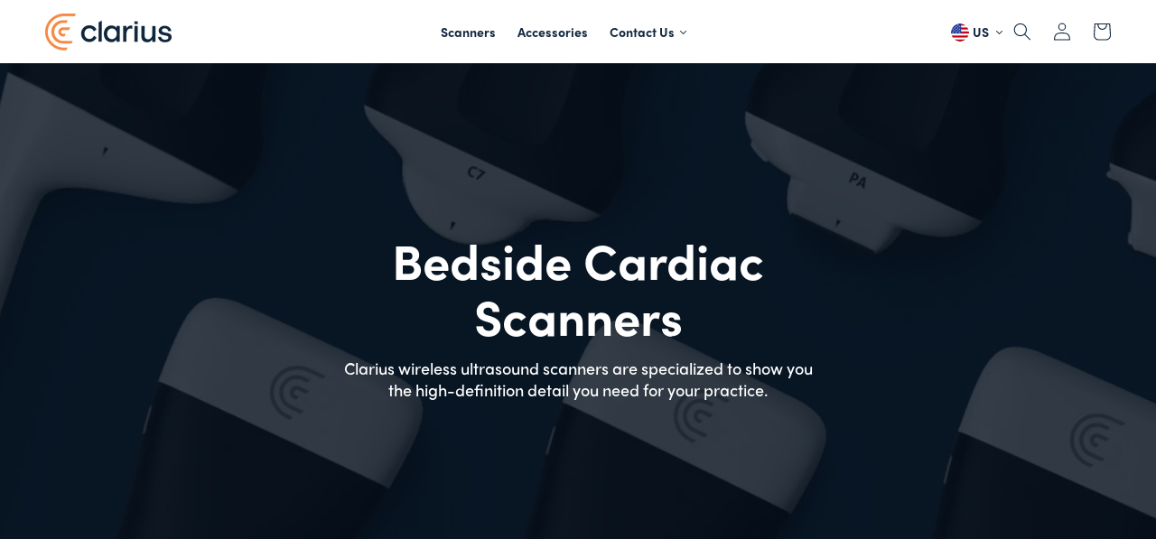

--- FILE ---
content_type: text/css
request_url: https://store.clarius.com/cdn/shop/t/67/assets/global.css?v=155601692852853536021754575355
body_size: 887
content:
@import"https://use.typekit.net/psa5eja.css";*{outline:none!important}a,.new-button{-webkit-transition:all .3s ease 0s;-moz-transition:all .3s ease 0s;-ms-transition:all .3s ease 0s;-o-transition:all .3s ease 0s;transition:all .3s ease 0s}img{max-width:100%}body,h1,h2,h3,h4,h5,.h0,.h1,.h2,.h3,.h4,.h5{font-family:sofia-pro;letter-spacing:normal}h1,h2,h3,h4,h5,.h0,.h1,.h2,.h3,.h4,.h5{line-height:1.15}.h1,h1{font-size:54px}h2,.h2{font-size:48px}h3,.h3{font-size:32px}h4,.h4{font-size:24px}h5,.h5{font-size:20px}h6,.h6{font-size:18px}.big-paragraph,.rc_header-settings__description{font-size:18px;line-height:1.35}.mid-paragraph{font-size:16px;line-height:1.35}.small-paragraph{font-size:14px;line-height:1.35}.pb-0{padding-bottom:0!important}.pt-0{padding-top:0!important}.mb-0{margin-bottom:0!important}.mt-0{margin-top:0!important}.section-padding,.rc_layout .columns{padding-top:90px;padding-bottom:90px}.template--collection .filters-collection-banner.section-padding{padding-top:45px}.new-button,.customer button,.addresses li>button.new-button,.rc_form .btn,.sec-suffix-contact form.mktoForm .mktoButtonWrap .mktoButton{background-color:#f78a44;font-weight:700;font-size:14px;text-transform:uppercase;letter-spacing:2.1px;line-height:1.1;border-radius:50px 0 0 50px;padding:16px 22px 18px;color:#fff;min-height:auto;position:relative;z-index:1;clip-path:polygon(0 0,100% 0,calc(100% - 1em) 100%,0 100%);-webkit-transition:all .3s ease 0s;-moz-transition:all .3s ease 0s;-ms-transition:all .3s ease 0s;-o-transition:all .3s ease 0s;transition:all .3s ease 0s}.new-button:hover,.addresses li>button.new-button:hover,.rc_form .btn:hover,.sec-suffix-contact form.mktoForm .mktoButtonWrap .mktoButton:hover{clip-path:polygon(0 0,calc(100% - 1em) 0,100% 100%,0 100%)}.new-button:before,.rc_form .btn:before,.sec-suffix-contact form.mktoForm .mktoButtonWrap .mktoButton:before{display:none}.new-button:after,.customer button:after,.rc_form .btn:after,.sec-suffix-contact form.mktoForm .mktoButtonWrap .mktoButton:after{content:"";position:absolute;top:0;left:0;right:0;bottom:0;opacity:0;transition:opacity .3s;background:linear-gradient(185deg,#fba23e,#f57828);z-index:-1;border-radius:50px 0 0 50px;box-shadow:none!important}.new-button:hover:after,.rc_form .btn:hover:after,.sec-suffix-contact form.mktoForm .mktoButtonWrap .mktoButton:after{opacity:1}.button--blue{background-color:#0f263d}.button--blue:hover{background-color:#f78a44}.customer a,.rc_form p a{color:#0f263d;-webkit-transition:all .3s ease 0s;-moz-transition:all .3s ease 0s;-ms-transition:all .3s ease 0s;-o-transition:all .3s ease 0s;transition:all .3s ease 0s}.customer a:hover,.rc_form p a:hover{color:#f78a44;text-decoration-thickness:inherit}.section-head{max-width:660px;margin:0 auto;padding-bottom:30px;text-align:center}.section-head h2{margin:0}.section-head p{margin:14px 0 0}.slick-slider-section{-webkit-transition:all .3s ease 0s;-moz-transition:all .3s ease 0s;-ms-transition:all .3s ease 0s;-o-transition:all .3s ease 0s;transition:all .3s ease 0s;opacity:0;visibility:hidden}.slick-slider-section.slick-slider{opacity:1;visibility:visible}.slick-arrow{cursor:pointer;z-index:1;position:absolute;top:50%;padding:0;width:40px;height:40px;background-color:#fff;border:none;font-size:0;border-radius:50%;background-repeat:no-repeat;background-position:center;background-size:18%;-webkit-transform:translate(0,-50%);-moz-transform:translate(0,-50%);-ms-transform:translate(0,-50%);-o-transform:translate(0,-50%);transform:translateY(-50%)}.slick-arrow.slick-prev{left:50px;background-image:url(/cdn/shop/files/left-a.svg?v=1652268607)}.slick-arrow.slick-next{right:50px;background-image:url(/cdn/shop/files/right-a.svg?v=1652268607)}[dir=rtl] .slick-arrow.slick-prev{right:50px;left:auto;background-image:url(/cdn/shop/files/right-a.svg?v=1652268607)}[dir=rtl] .slick-arrow.slick-next{left:50px;right:auto;background-image:url(/cdn/shop/files/left-a.svg?v=1652268607)}.link-with-arrow{font-weight:700;font-size:14px;letter-spacing:2.1px;text-transform:uppercase;text-decoration:none;color:#0f263d}.link-with-arrow svg{margin-left:8px;vertical-align:-2px}.link-with-arrow.white-text{color:#fff}.link-with-arrow:hover,.link-with-arrow.white-text:hover{color:#f78a44}.compare-top{padding:150px 0}.subtitle p,.product__info-container .product__description,.pro-select-advance-filter .detail-accourdian .set .set-content{color:#525a62}.hide{display:none!important}*:focus-visible,.button:focus-visible,.button:focus,.button.focused,.shopify-payment-button__button--unbranded:focus-visible,.shopify-payment-button [role=button]:focus-visible,.shopify-payment-button__button--unbranded:focus,.shopify-payment-button [role=button]:focus,.stikey-add-to-cart .stikey-add-cart:focus-visible,.stikey-add-to-cart .stikey-add-cart:focus{box-shadow:none!important}select{color:#0f263d}.field:after,.select:after,.customer .field:after,.customer select:after,.localization-form__select:after,.field:hover.field:after,.select:hover.select:after,.select__select:hover.select__select:after,.customer .field:hover.field:after,.customer select:hover.select:after,.localization-form__select:hover.localization-form__select:after{border:1px solid #D2D2D7;border-radius:4px;box-shadow:none}.field__label,.customer .field label{letter-spacing:0;line-height:1.8}@media screen and (max-width: 1199px){.section-padding,.rc_layout .columns{padding-top:70px;padding-bottom:70px}.h1,h1{font-size:44px}h2,.h2{font-size:42px}h3,.h3{font-size:30px}h4,.h4{font-size:22px}.big-paragraph,.rc_header-settings__description{font-size:17px}.slick-arrow.slick-prev,[dir=rtl] .slick-arrow.slick-next{left:20px}.slick-arrow.slick-next,[dir=rtl] .slick-arrow.slick-prev{right:20px}.header.page-width{padding:0 2rem}}@media screen and (max-width: 991px){.section-padding,.rc_layout .columns{padding-top:50px;padding-bottom:50px}.h1,h1{font-size:40px}h2,.h2{font-size:38px}h3,.h3{font-size:28px}.big-paragraph,.rc_header-settings__description{font-size:16px}.mid-paragraph{font-size:15px}h5,.h5{font-size:18px}.section-head{padding-bottom:25px}}@media screen and (max-width: 749px){.section-padding,.rc_layout .columns{padding-top:40px;padding-bottom:40px}.h1,h1,h2,.h2{font-size:35px}h3,.h3{font-size:26px}h4,.h4{font-size:16px}h5,.h5{font-size:15px}h6,.h6{font-size:14px}.new-button{font-size:13px;padding:14px 22px 16px}.page-width,.header.page-width{padding:0 24px}.link-with-arrow{font-size:13px}body .banner--content-align-mobile-center .banner__buttons--multiple>*{min-width:18rem}body .banner__buttons{gap:2.5rem}}@media screen and (max-width: 480px){.h1,h1{font-size:30px}h2,.h2{font-size:28px}h3,.h3{font-size:22px}.slick-arrow{width:35px;height:35px}body .banner--content-align-mobile-center .banner__buttons--multiple>*{min-width:14rem}.big-paragraph,.rc_header-settings__description{font-size:15px}}
/*# sourceMappingURL=/cdn/shop/t/67/assets/global.css.map?v=155601692852853536021754575355 */


--- FILE ---
content_type: text/css
request_url: https://store.clarius.com/cdn/shop/t/67/assets/dd-style.css?v=163103081664706300511754654451
body_size: 11839
content:
.country-banner{position:relative;z-index:11}.header-wrapper .header.header--middle-left{grid-template-columns:auto}.header-wrapper .header{max-width:1400px}.header-wrapper .header{padding-top:7px;padding-bottom:7px}.header-wrapper .header .header__inline-menu{margin:0 auto}.header-wrapper .header .header__inline-menu .list-menu li .header__menu-item{font-style:normal;font-weight:600;font-size:14px;line-height:14px;color:#0f263d}.header-wrapper .header .header__inline-menu .list-menu li .header__submenu{padding:13px 0;background:#f2f2f2;border:none;width:240px;margin-top:17px}.header-wrapper .header .header__inline-menu .list-menu li .header__submenu li .header__menu-item{padding:7px 20px}.header-wrapper .header .header__inline-menu .list-menu li .header__submenu li:hover .header__menu-item{color:#f78a44}.header__menu-item .icon-caret{right:1.4rem}.header-wrapper .header__icons .header__icon--cart .cart-count-bubble{background:#0f263d;height:1.8rem;width:1.8rem}.header-wrapper .header__icons .header__icon--cart .cart-count-bubble span:not(.visually-hidden){padding-top:1px}footer.footer .page-width{max-width:1400px}footer.footer .footer__blocks-wrapper{column-gap:140px}footer.footer .footer__blocks-wrapper .footer-block{width:auto}footer.footer .footer__blocks-wrapper .footer-block .footer-block__heading{font-style:normal;font-weight:700;font-size:16px;line-height:20px;letter-spacing:2.1px;text-transform:uppercase;margin:0 0 16px}footer.footer .footer__blocks-wrapper .footer-block.footer-block--menu .footer-block__details-content li{line-height:1}footer.footer .footer__blocks-wrapper .footer-block.footer-block--menu .footer-block__details-content li:not(:last-child){margin-bottom:12px}footer.footer .footer__blocks-wrapper .footer-block.footer-block--menu .footer-block__details-content li a{font-style:normal;font-weight:400;font-size:16px;line-height:20px;padding:0;color:#0f263d}footer.footer .footer__blocks-wrapper .footer-block--contect-info-wrapper .footer-block-contect-info figure{margin:0;max-width:140px;display:flex}footer.footer .footer__blocks-wrapper .footer-block--contect-info-wrapper .footer-block-contect-info figure img{width:100%}footer.footer .footer__blocks-wrapper .footer-block--contect-info-wrapper .footer-block-contect-info .social-wrapper{margin-top:0}footer.footer .footer__blocks-wrapper .footer-block--contect-info-wrapper .footer-block-contect-info .social-wrapper h4{font-style:normal;font-weight:700;font-size:16px;line-height:20px;letter-spacing:2.1px;text-transform:uppercase;margin:0 0 12px}footer.footer .footer__blocks-wrapper .footer-block--contect-info-wrapper .footer-block-contect-info .social-wrapper .footer__list-social{justify-content:flex-start;gap:8px}footer.footer .footer__blocks-wrapper .footer-block--contect-info-wrapper .footer-block-contect-info .social-wrapper .footer__list-social .list-social__item .list-social__link{background:#fff;border:1px solid #E6E6E6;border-radius:4px;padding:10px;color:#f78a44}footer.footer .footer__blocks-wrapper .footer-block--contect-info-wrapper .footer-block-contect-info .cont-info{display:flex;gap:5px;align-items:center;margin-top:30px;color:#0f263d}footer.footer .footer__blocks-wrapper .footer-block--contect-info-wrapper .footer-block-contect-info .cont-info span,footer.footer .footer__blocks-wrapper .footer-block--contect-info-wrapper .footer-block-contect-info .cont-info a{font-style:normal;font-weight:700;font-size:18px;line-height:20px}footer.footer .footer__blocks-wrapper .footer-block--contect-info-wrapper .footer-block-contect-info .cont-info a{color:#f78a44;text-decoration:none}footer.footer .footer__blocks-wrapper .footer-block--contect-info-wrapper .footer-block-contect-info .cont-info a:hover{color:#0f263d}footer.footer .footer__content-top{padding-bottom:0}footer.footer .footer-copyright{font-style:normal;font-weight:400;font-size:12px;line-height:12px;color:#525a62;margin-top:40px}@media only screen and (min-width: 750px){.custom-img-banner .banner--desktop-transparent .banner__box{max-width:73rem!important}body .custom-img-banner .banner__box .banner__heading+*{margin-top:30px!important}.custom-img-banner .banner--small:not(.banner--adapt){min-height:48rem!important}}.custom-img-banner .banner__box .banner__buttons{display:flex;justify-content:center;align-items:center;margin-right:auto;margin-left:auto;max-width:fit-content;gap:30px}.custom-img-banner .banner__box .banner__buttons a{min-width:auto}.custom-img-banner .banner__box .banner__buttons .new-button{min-width:178px}.faq-main-wrapper{background:#f2f2f2}.faq-block .accordion-container{margin-top:24px;line-height:normal}.faq-block .accordion-container .set:not(:last-child){margin-bottom:24px}.faq-block .accordion-container .set{width:100%;border-bottom:1px solid #D2D2D7;padding-bottom:8px}.faq-block .accordion-container .set>a{font-style:normal;font-weight:600;font-size:32px;line-height:48px;color:#0f263d;text-decoration:none;transition:color .2s ease-in-out;width:100%;position:relative;transition:all .2s ease-in-out;padding-right:40px;display:flex}.faq-block .accordion-container .set a.active{color:#f78a44}.faq-block .accordion-container .set a .fa{position:absolute;top:50%;right:0;transform:translateY(-50%);display:inline-block;height:32px;width:32px;display:flex;align-items:center;justify-content:center;transition:all .2s ease-in-out}.faq-block .accordion-container .set a .fa.fa-minus{transform:rotate(45deg) translate(-25%,-25%)}.faq-block .accordion-container .set .set-content{padding-bottom:0;display:none;color:#f78a44}.faq-block .accordion-container .set .set-content,.faq-block .accordion-container .set .set-content p{font-style:normal;font-weight:400;font-size:16px;line-height:1.2;color:#0f263d}.template--product .page-width{max-width:1400px}.banner:after,.banner__media:after{background:#07121e!important}@media screen and (min-width: 990px){.product .product__media-wrapper{max-width:52.308%!important}.product .product__info-wrapper{max-width:47.693%!important;padding-left:60px}}.product .product__info-wrapper .product__title{margin-bottom:16px}.product .product__info-wrapper .product__title h1,.product .product__info-wrapper .product__title .h1{font-style:normal;font-weight:700;font-size:36px;line-height:1.1}.product .product__info-wrapper .price .price__container{margin:0}.product .product__info-wrapper .price .price__container .price__regular .price-item{font-style:normal;font-weight:700;font-size:26px;line-height:1;color:#f78a44;letter-spacing:0}.product .product__info-wrapper .product-form__buttons{max-width:calc(100% - 15px)}.pro-feature-list{display:flex;justify-content:center}.pro-feature-list .pro-fea-item{width:100%;max-width:25%;display:flex;align-items:center;flex-flow:column;text-align:center;gap:20px}.pro-feature-list .pro-fea-item:not(:last-child){border-right:1px solid #D2D2D7}.pro-feature-list .pro-fea-item figure{margin:0 auto;display:flex}.pro-feature-list .pro-fea-item figure svg{height:40px;width:40px;object-fit:contain}.pro-feature-list .pro-fea-item .feature-name{font-style:normal;font-weight:400;font-size:18px;line-height:24px;text-align:center;color:#0f263d;max-width:140px}.product-feature-banner-wrapper{width:100%;color:#fff}.product-feature-banner-wrapper .content-wrapper{max-width:580px}.product-feature-banner-wrapper .features-container{position:relative;z-index:1}.product-feature-banner-wrapper .banner-img{width:100%;height:100%;object-fit:cover;position:absolute;top:0;left:0}.product-feature-banner-wrapper .banner-img.mobile-view{display:none}.product-feature-banner-wrapper .banner-title{font-style:normal;font-weight:600;font-size:32px;line-height:40px;color:#fff;margin:0 0 18px}.product-feature-banner-wrapper .feature-content{font-style:normal;font-weight:400;font-size:18px;line-height:24px}.product-feature-banner-wrapper .features-list-wrapper{width:100%;margin-top:40px}.product-feature-banner-wrapper .features-list-wrapper .features-list{column-count:2;gap:10px;max-width:550px}.product-feature-banner-wrapper .features-list-wrapper .features-list .feature-item{font-style:normal;font-weight:600;font-size:20px;line-height:24px;display:flex;gap:11px;align-items:center;margin-bottom:30px}.product-feature-banner-wrapper .features-list-wrapper .features-list .feature-item svg{position:relative;top:2px}.pro-select-advance-filter{width:100%}.pro-select-advance-filter .filter-block{border-bottom:1px solid rgba(15,38,61,.5);padding-bottom:40px;margin-bottom:40px;margin-top:40px}.pro-select-advance-filter .filter-block .block-title{font-style:normal;font-weight:700;font-size:26px;line-height:30px;margin:0 0 24px}.pro-select-advance-filter .detail-accourdian{padding-bottom:20px;padding-top:20px;margin:0}.pro-select-advance-filter .detail-accourdian .set>a{display:flex;font-style:normal;font-weight:600;font-size:20px;line-height:20px;color:#0f263d;align-items:center;text-decoration:none;padding-right:30px;position:relative;margin-bottom:0}.pro-select-advance-filter .detail-accourdian .set>a .fa{height:20px;width:20px;position:absolute;right:0;display:flex;align-items:center;justify-content:center}.pro-select-advance-filter .detail-accourdian .set>a .fa svg{width:100%;height:auto}.pro-select-advance-filter .detail-accourdian .set>a .fa .icon-minus{display:none}.pro-select-advance-filter .detail-accourdian .set>a .fa.fa-minus .icon-plus{display:none}.pro-select-advance-filter .detail-accourdian .set>a .fa.fa-minus .icon-minus{display:block}.pro-select-advance-filter .detail-accourdian .set .set-content{display:none}.pro-select-advance-filter .detail-accourdian .set .set-content ul{padding:0 0 0 15px;font-style:normal;font-weight:400;font-size:16px;line-height:26px;color:#525a62;margin:12px 0}.pro-select-advance-filter .detail-accourdian .set .set-content ul li span{font-size:inherit!important;line-height:inherit!important;color:inherit!important;font-family:inherit!important;font-style:inherit!important;text-align:inherit!important}.product__info-container.pro-select-advance-filter .product__description{margin-bottom:32px}.pro-select-advance-filter .plan-wrapper{width:100%;display:flex;gap:10px}.pro-select-advance-filter .plan-wrapper .plans-block{width:100%;border:1px solid #D2D2D7;border-radius:4px;padding:8px;position:relative;z-index:0}.pro-select-advance-filter .plan-wrapper .plans-block.has-membership{z-index:1}.pro-select-advance-filter .plan-wrapper .plans-block .plan-details{padding:12px;border-radius:4px;height:100%}.pro-select-advance-filter .plan-wrapper .plans-block .redio-icon{position:relative;height:20px;width:20px;border:1px solid #0F263D;margin:0 0 14px;display:flex;border-radius:50%;align-items:center;justify-content:center}.pro-select-advance-filter .plan-wrapper .plans-block .redio-icon:after{content:"";height:12px;width:12px;background:#0f263d;border-radius:50%;transform:scale(0)}.pro-select-advance-filter .plan-wrapper .plans-block .plan-name{font-style:normal;font-weight:600;font-size:18px;line-height:22px;color:#0f263d;max-width:152px;margin:0}.pro-select-advance-filter .plan-wrapper .plans-block .plan-price-wrapper{width:100%;margin-top:10px}.pro-select-advance-filter .plan-wrapper .plans-block .plan-price-wrapper .plan-price{display:flex;gap:2px;align-items:flex-end}.pro-select-advance-filter .plan-wrapper .plans-block .plan-price-wrapper .plan-price .price{font-style:normal;font-weight:700;font-size:26px;line-height:26px;color:#f78a44}.pro-select-advance-filter .plan-wrapper .plans-block .plan-price-wrapper .plan-price span{font-style:normal;font-weight:400;font-size:12px;line-height:18px;color:#0f263d}.pro-select-advance-filter .plan-wrapper .plans-block .plan-price-wrapper small{font-style:normal;font-weight:700;font-size:12px;line-height:18px;color:#0f263d;margin-top:4px;display:block}.pro-select-advance-filter .plan-wrapper .plans-block .plan-price-wrapper small .membership-text{margin-left:3px}.pro-select-advance-filter .plan-wrapper .plans-block .content{margin:16px 0;font-style:normal;font-weight:400;font-size:14px;line-height:18px;color:#525a62}.pro-select-advance-filter .plan-wrapper .plans-block .content .comes-with{margin:16px 0;width:100%}.pro-select-advance-filter .plan-wrapper .plans-block .comes-with .point-title{font-style:normal;font-weight:600;font-size:14px;line-height:18px;color:#0f263d;margin:0 0 10px}.pro-select-advance-filter .plan-wrapper .plans-block .comes-with .plans-points{width:100%;padding:0;margin:10px 0;display:flex;flex-flow:column;gap:8px}.pro-select-advance-filter .plan-wrapper .plans-block .comes-with .plans-points li{position:relative;list-style:none;padding-left:20px;font-style:normal;font-weight:400;font-size:14px;line-height:18px}.pro-select-advance-filter .plan-wrapper .plans-block .comes-with .plans-points li .icon{position:absolute;left:0;top:2px;color:#f78a44}.pro-select-advance-filter .plan-wrapper .plans-block .billing-cycle{width:100%;margin-top:24px;position:relative;z-index:1}.pro-select-advance-filter .plan-wrapper .plans-block .billing-cycle .billing-tite{font-style:normal;font-weight:700;font-size:14px;line-height:14px;margin:0 0 12px}.pro-select-advance-filter .plan-wrapper .plans-block .billing-cycle select{width:100%;height:30px;font-style:normal;font-weight:600;font-size:12px;line-height:18px;padding:6px 10px;background:transparent url(down-new-arrow.svg) no-repeat calc(100% - 10px) center;background-size:12px;-webkit-appearance:none;border:1px solid #0F263D;border-radius:2px;z-index:3}.pro-select-advance-filter .plan-wrapper .plans-block .specialized-dropdown .select .specialized-drop-default{border:1px solid #0F263D;border-radius:2px;font-style:normal;font-weight:600;font-size:12px;line-height:18px;padding:6px 10px;height:30px;background:transparent url(down-new-arrow.svg) no-repeat calc(100% - 10px) center;background-size:12px}.pro-select-advance-filter .plan-wrapper .plans-block .specialized-dropdown .select .specialized-drop-default.active{background:transparent url(top-arrow.svg) no-repeat calc(100% - 10px) center;background-size:12px}.pro-select-advance-filter .plan-wrapper .plans-block .specialized-dropdown .select .specialized-drop-prod,.pro-select-advance-filter .plan-wrapper .plans-block .specialized-dropdown .select .membership-drop-prod{background-color:#0f263d;padding:10px 0}.pro-select-advance-filter .plan-wrapper .plans-block .specialized-dropdown .select .specialized-drop-prod li,.pro-select-advance-filter .plan-wrapper .plans-block .specialized-dropdown .select .membership-drop-prod li{font-style:normal;font-weight:600;font-size:12px;line-height:18px;height:auto;padding:10px 20px}.pro-select-advance-filter .plan-wrapper .plans-block .specialized-dropdown .select .specialized-drop-prod li:hover,.pro-select-advance-filter .plan-wrapper .plans-block .specialized-dropdown .select .membership-drop-prod li:hover{background:#ffffff26}.pro-select-advance-filter .plan-wrapper .plans-block input[type=radio]{position:absolute;margin:0;height:100%;width:100%;top:0;left:0;z-index:1;opacity:0;cursor:pointer}.pro-select-advance-filter .plan-wrapper .plans-block input[type=radio]:checked+.plan-details{background:#f6f6f6}.pro-select-advance-filter .plan-wrapper .plans-block input[type=radio]:checked+.plan-details:after{content:"";position:absolute;top:-1px;left:-1px;right:-1px;bottom:-1px;border:3px solid #F78A44;border-radius:4px}.pro-select-advance-filter .plan-wrapper .plans-block input[type=radio]:checked+.plan-details .redio-icon:after{transform:scale(1)}.pro-select-advance-filter .plan-wrapper .plans-block .most-popular{position:absolute;top:-1px;right:20px;font-style:normal;background:url(label-bg.svg) no-repeat center top;font-weight:600;font-size:14px;line-height:20px;text-align:center;color:#fff;width:68px;height:68px;display:flex;justify-content:center;padding-top:9px}.pro-select-advance-filter .practice-plan .compare-both{font-style:normal;font-weight:600;font-size:18px;line-height:24px;color:#0f263d;margin:24px auto 0;text-align:center;max-width:410px}.pro-select-advance-filter .practice-plan .compare-both a{color:#f78a44;border-bottom:#F78A44 1px solid;text-decoration:none}.pro-select-advance-filter .practice-plan .compare-both p:last-child{margin-bottom:0}.pro-select-advance-filter .advance-package .block-title{margin-bottom:14px}.pro-select-advance-filter .advance-package .sub-texts{font-style:normal;font-weight:400;font-size:16px;line-height:22px;text-decoration-line:underline;color:#525a62}.pro-select-advance-filter .advance-package .metafield-rich_text_field{font-size:inherit;line-height:22px;color:#525a62}.pro-select-advance-filter .advance-package .metafield-rich_text_field a{color:currentColor}.pro-select-advance-filter .advance-package .package-list{width:100%;margin-top:24px;display:flex;flex-flow:column;gap:20px}.pro-select-advance-filter .advance-package .package-list .package-item{border:1px solid #D2D2D7;border-radius:4px;padding:20px 80px 20px 20px;position:relative}.pro-select-advance-filter .advance-package .package-list .package-item .info{font-style:normal;font-weight:600;font-size:14px;line-height:24px;letter-spacing:2.1px;text-transform:uppercase;color:#0f263d;position:absolute;top:20px;right:20px;cursor:pointer;z-index:1;display:flex;align-items:center;gap:8px}.pro-select-advance-filter .advance-package .package-list .package-item .info .fa{height:12px;width:12px;right:0;display:flex;align-items:center;justify-content:center;margin-top:2px}.pro-select-advance-filter .advance-package .package-list .package-item .info .fa svg{width:100%;height:auto}.pro-select-advance-filter .advance-package .package-list .package-item .info .fa .icon-minus,.pro-select-advance-filter .advance-package .package-list .package-item .info .fa.fa-minus .icon-plus{display:none}.pro-select-advance-filter .advance-package .package-list .package-item .info .fa.fa-minus .icon-minus{display:block}.pro-select-advance-filter .advance-package .package-list .package-item .info a{text-decoration:none;color:inherit;display:inherit;width:100%;align-items:center;gap:8px}.pro-select-advance-filter .advance-package .package-list .package-item .info a .fa .icon-plus{display:block!important}.pro-select-advance-filter .advance-package .package-list .package-item .package-name{font-style:normal;font-weight:600;font-size:18px;line-height:18px;color:#0f263d;margin:0}.pro-select-advance-filter .advance-package .package-list .package-item .package-content-wrapper{width:100%;display:none;padding-top:14px}.pro-select-advance-filter .advance-package .package-list .package-item .package-content-wrapper .content-text{font-style:normal;font-weight:400;font-size:16px;line-height:16px;color:#525a62}.pro-select-advance-filter .advance-package .package-list .package-item .package-content-wrapper .see-detail{font-style:normal;font-weight:600;font-size:14px;line-height:24px;letter-spacing:2.1px;text-transform:uppercase;color:#0f263d;display:flex;gap:8px;align-items:center;text-decoration:none}.pro-select-advance-filter .advance-package .package-list .package-item .package-content-wrapper .content-text+.see-detail{margin-top:16px}.pro-select-advance-filter .advance-package .package-list .package-item .package-content-wrapper .see-detail svg{color:#f78a44;margin-top:-2px}.pro-select-advance-filter .advance-package .package-list .package-item .package-price-wrapper{width:100%;display:flex;align-items:center;gap:20px;margin-top:14px}.pro-select-advance-filter .advance-package .package-list .package-item .package-price-wrapper .package-price{font-style:normal;font-weight:600;font-size:16px;line-height:16px;color:#f78a44}.pro-select-advance-filter .advance-package .package-list.active .package-item .package-price-wrapper .package-price{text-decoration:line-through}.pro-select-advance-filter .advance-package .package-list .package-item .package-price-wrapper .add-membership{position:relative}.pro-select-advance-filter .advance-package .package-list .package-item .package-price-wrapper .add-membership input[type=checkbox]{position:absolute;left:0;top:0;width:100%;height:100%;margin:0;opacity:0;cursor:pointer;z-index:1}.pro-select-advance-filter .advance-package .package-list.active .package-item .package-price-wrapper{pointer-events:none}.pro-select-advance-filter .advance-package .package-list .package-item .package-price-wrapper .add-membership label{font-style:normal;font-weight:600;font-size:12px;line-height:12px;color:#0f263d;padding-left:28px;position:relative;display:flex}.pro-select-advance-filter .advance-package .package-list .package-item .package-price-wrapper .add-membership label span{display:none}.pro-select-advance-filter .advance-package .package-list.active .package-item .package-price-wrapper .add-membership label span{display:inline-block}.pro-select-advance-filter .advance-package .package-list .package-item .package-price-wrapper .add-membership label:before{content:"";border:1px solid #3A8FD9;border-radius:2px;width:20px;height:20px;left:0;top:50%;position:absolute;transform:translateY(-50%);background:url(check-white.svg) no-repeat center center;background-size:0}.pro-select-advance-filter .advance-package .package-list.active .package-item .package-price-wrapper .add-membership label:before{border:1px solid #3A8FD9;background:url(check-white.svg) no-repeat center center;background-color:#3a8fd9}.pro-select-advance-filter .advance-package .package-list .package-item .package-price-wrapper .add-membership label:after{content:"";height:24px;width:1px;background:#cfd4d8;left:-10px;top:50%;position:absolute;transform:translateY(-50%)}.pro-select-advance-filter .advance-package .package-list .package-item .package-price-wrapper .add-membership input[type=checkbox]:checked+label:before{background-size:10px;background-color:#3a8fd9}.pro-select-advance-filter .accessories-list{display:flex;margin-right:-19px}.pro-select-advance-filter .accessories-list .slick-list{width:100%}.pro-select-advance-filter .accessories-list .list-item{width:33.3%;margin-right:19px;display:flex;flex-flow:column;height:inherit}.pro-select-advance-filter .accessories-list .list-item figure{overflow:hidden;margin:0;padding-bottom:100%;background:#f1f1f1;position:relative}.pro-select-advance-filter .accessories-list .list-item figure img{position:absolute;top:0;left:0;object-fit:contain}.pro-select-advance-filter .accessories-list .list-item figure .tag-label{position:absolute;background:#3a8fd9;color:#fff;top:12px;left:0;z-index:1;font-style:normal;font-weight:600;font-size:12px;line-height:12px;padding:7px 18px;text-transform:capitalize}.pro-select-advance-filter .accessories-list .list-item figure .tag-label:after{content:"";position:absolute;right:-4px;height:100%;z-index:-1;top:0;width:80%;background:#3a8fd9;display:block;left:auto;transition:all .3s ease 0s;transform:skew(-17deg)}.pro-select-advance-filter .accessories-list .list-item .item-name{font-style:normal;font-weight:600;font-size:18px;line-height:18px;color:#0f263d;margin:14px 0 10px;flex:1}.pro-select-advance-filter .accessories-list .list-item .content{font-style:normal;font-weight:400;font-size:16px;line-height:16px;color:#525a62;margin:0 0 10px}.pro-select-advance-filter .accessories-list .list-item .item-price-wrapper{display:flex;align-items:center;gap:20px}.pro-select-advance-filter .accessories-list .list-item .item-price-wrapper .item-price{font-style:normal;font-weight:700;font-size:16px;line-height:16px;color:#f78a44}.pro-select-advance-filter .accessories-list .list-item .item-price-wrapper .select-item{position:relative;height:20px;width:20px}.pro-select-advance-filter .accessories-list .list-item .item-price-wrapper .select-item input[type=checkbox]{position:absolute;left:0;top:0;width:100%;height:100%;margin:0;opacity:0;cursor:pointer;z-index:1}.pro-select-advance-filter .accessories-list .list-item .item-price-wrapper .select-item span:before{content:"";border:1px solid #0F263D;border-radius:2px;width:20px;height:20px;left:0;top:50%;position:absolute;transform:translateY(-50%);background:url(check-dark-blue.svg) no-repeat center center;background-size:0}.pro-select-advance-filter .accessories-list .list-item .item-price-wrapper .select-item span:after{content:"";height:24px;width:1px;background:#cfd4d8;left:-10px;top:50%;position:absolute;transform:translateY(-50%)}.pro-select-advance-filter .accessories-list .list-item .item-price-wrapper .select-item input[type=checkbox]:checked+span:before{background-size:10px}.pro-select-advance-filter .accessories-list .slick-track{display:flex}.pro-select-advance-filter .accessories-list .slick-arrow{font-size:0;top:calc(50% - 40px)}.pro-select-advance-filter .accessories-list .slick-arrow:before{display:none}.pro-select-advance-filter .accessories-list .slick-arrow.slick-disabled{display:none!important}.pro-select-advance-filter .accessories-list .slick-prev{background:url(slick-left.svg) no-repeat center;left:0;transform:translate(-50%,-50%)}.pro-select-advance-filter .accessories-list .slick-next{background:url(slick-right.svg) no-repeat center;right:0;transform:translateY(-50%)}.pro-select-advance-filter .filter-block .block-content,.pro-select-advance-filter .filter-block .block-content p{font-style:normal;font-weight:400;font-size:16px;line-height:22px;color:#525a62}.pro-select-advance-filter .filter-block .block-content ul{padding-left:14px}.pro-select-advance-filter .filter-block .block-content li:not(:last-child){margin-bottom:5px}.pro-select-advance-filter .extended-warranty .block-title{margin-bottom:17px}.pro-select-advance-filter .extended-warranty .warranty-care-wrapper{margin-top:20px;width:100%;display:flex;gap:20px;flex-wrap:wrap;margin-bottom:20px}.pro-select-advance-filter .extended-warranty .warranty-care-wrapper .warranty-item{position:relative;border:1px solid #D2D2D7;border-radius:4px;padding:20px 20px 20px 56px;width:calc(50% - 10px)}.pro-select-advance-filter .extended-warranty .warranty-care-wrapper .warranty-item .name{font-style:normal;font-weight:600;font-size:18px;line-height:18px;color:#0f263d;margin:0 0 12px}.pro-select-advance-filter .extended-warranty .warranty-care-wrapper .warranty-item input[type=radio]{position:absolute;left:0;top:0;height:100%;width:100%;cursor:pointer;opacity:0;margin:0;z-index:1}.pro-select-advance-filter .extended-warranty .warranty-care-wrapper .warranty-item .content:before{content:"";position:absolute;left:-2px;top:-2px;height:calc(100% + 3px);width:calc(100% + 3px);border:3px solid #F78A44;border-radius:4px;opacity:0}.pro-select-advance-filter .extended-warranty .warranty-care-wrapper .warranty-item .content .name:before{content:"";width:20px;height:20px;border:1px solid #0F263D;border-radius:50%;top:20px;left:20px;position:absolute}.pro-select-advance-filter .extended-warranty .warranty-care-wrapper .warranty-item .content .name:after{content:"";width:12px;height:12px;border-radius:50%;top:24px;left:24px;position:absolute;background:#0f263d;opacity:0}.pro-select-advance-filter .extended-warranty .warranty-care-wrapper .warranty-item input[type=radio]:checked+.content:before{opacity:1}.pro-select-advance-filter .extended-warranty .warranty-care-wrapper .warranty-item input[type=radio]:checked+.content .name:after{opacity:1}.pro-select-advance-filter .extended-warranty .warranty-care-wrapper .warranty-item .warranty-price{font-style:normal;font-weight:600;font-size:18px;line-height:18px;color:#f78a44}.pro-select-advance-filter .extended-warranty .error-msg{font-style:normal;font-weight:400;font-size:16px;line-height:16px;color:#de2020;margin:20px 0;background:#de20200d;border-radius:4px;padding:15px 15px 15px 41px;position:relative}.pro-select-advance-filter .extended-warranty .warranty-care-wrapper.error-active .warranty-item{background:#de202008;border-color:#de2020b3}.pro-select-advance-filter .extended-warranty .warranty-care-wrapper.error-active .warranty-item .content .name:before{border-color:#de2020}.pro-select-advance-filter .extended-warranty .error-msg:after{position:absolute;content:"";top:15px;left:15px;width:16px;height:16px;background-image:url(https://cdn.shopify.com/s/files/1/0301/9780/9197/files/Group.svg?v=1678880299);background-repeat:no-repeat;background-position:center;background-size:contain}.pro-select-advance-filter .worry-for-return{background:#f6f6f6;border-radius:4px;padding:24px 24px 24px 78px;position:relative}.pro-select-advance-filter .worry-for-return .icon-return{position:absolute;left:24px;top:24px}.pro-select-advance-filter .worry-for-return .return-title{font-style:normal;font-weight:700;font-size:18px;line-height:18px;color:#0f263d;margin:0 0 10px}.pro-select-advance-filter .worry-for-return .content{font-style:normal;font-weight:400;font-size:12px;line-height:16px;color:#525a62;margin-bottom:16px}.mfp-bg.mfp-bg{display:block}.mid-size-popup{background:#fff;box-shadow:0 0 20px #0000001a;padding:40px 60px;text-align:left;max-width:1000px;margin:40px auto;position:relative}.popup-modal-dismiss{background:transparent;border:none;height:22px;width:22px;position:absolute;top:24px;right:24px;padding:0;cursor:pointer;color:#f78a44;z-index:12}.compare-membership .membership-content{max-height:80vh;overflow:auto;margin-right:-60px;padding-right:60px}.compare-membership .membership-content::-webkit-scrollbar{width:8px;height:8px}.compare-membership .membership-content::-webkit-scrollbar-track{background:#fff}.compare-membership .membership-content::-webkit-scrollbar-thumb{background:#f78a44;border-radius:10px}.compare-membership .membership-content table{width:100%;border:none;box-shadow:none;table-layout:initial}.compare-membership .membership-content table th,.compare-membership .membership-content table td{border:none;padding:3px 16px;height:38px}.compare-membership .membership-content table th{font-style:normal;font-weight:700;font-size:24px;line-height:24px;text-align:center;border-bottom:1px solid #D2D5D9;padding-bottom:16px}.compare-membership .membership-content table td{font-style:normal;font-weight:600;font-size:16px;line-height:16px;color:#525a62;text-align:center;border-bottom:1px solid #F5F5F5}.compare-membership .membership-content table td h4{font-style:normal;font-weight:700;font-size:24px;line-height:24px;margin:20px 0 10px}.compare-membership .membership-content table td small{font-style:normal;font-weight:600;font-size:10px;line-height:10px;letter-spacing:.96px;text-transform:uppercase}.compare-membership .membership-content table tr:nth-child(2n) td{background:#f9f9f9}.compare-membership .membership-content table td:nth-child(1){text-align:left;width:25%}.compare-membership .membership-content table td:nth-child(2){width:37.5%}.compare-membership .membership-content table td:nth-child(3){width:37.5%}.warranty-popup{padding:0}.warranty-popup-content .warranty-block{padding:60px 70px;display:flex;gap:120px}.warranty-popup-content .warranty-block.standard-version{background:#f9f9f9}.warranty-popup-content .warranty-block h4{font-style:normal;font-weight:700;font-size:24px;line-height:24px;margin:0 0 24px}.warranty-popup-content .warranty-block .info-part{width:100%}.warranty-popup-content .warranty-block.extended-version .info-part{display:flex;flex-direction:column;flex-wrap:wrap}.extended-version .extended-version-note{margin-top:auto;padding-top:15px}.extended-version .extended-version-note p{margin-top:0;font-size:10px;line-height:1.6}.extended-version .extended-version-note p a{color:inherit;text-decoration:none}.warranty-popup-content .warranty-block .description-part ul li{line-height:1.75}.warranty-popup-content .warranty-block .info-part table{width:100%;border:none;box-shadow:none;table-layout:initial}.warranty-popup-content .warranty-block .info-part table td{border:none;padding:4px;font-style:normal;font-weight:600;font-size:14px;line-height:24px;text-align:center;color:#525a62}.warranty-popup-content .warranty-block .info-part table td small{font-size:10px;line-height:16px}.warranty-popup-content .warranty-block .info-part table td:nth-child(1){text-align:left;font-size:16px;line-height:28px;color:#0f263d}.warranty-popup-content .warranty-block .info-part table td:nth-child(2){padding-left:26px}.warranty-popup-content .warranty-block .info-part table td.white-bg{background:#fff;text-align:center;padding:4px 16px}.warranty-popup-content .warranty-block .info-part table td.top-radus{border-radius:4px 4px 0 0;padding-top:8px}.warranty-popup-content .warranty-block .info-part table td.bottom-radus{border-radius:0 0 4px 4px;padding-bottom:10px}.warranty-popup-content .warranty-block .info-part table td .marker{background:#d2d5d9;height:12px;border-radius:4px;width:100%;display:flex}.warranty-popup-content .warranty-block .info-part table td .marker.active{background:#f78a44}.warranty-popup-content .warranty-block .description-part{width:100%}.warranty-popup-content .warranty-block .description-part,.warranty-popup-content .warranty-block .description-part p{font-style:normal;font-weight:400;font-size:16px;line-height:22px;color:#525a62}.warranty-popup-content .warranty-block .description-part ul{padding-left:0;margin-top:24px}.warranty-popup-content .warranty-block .description-part ul li{padding-left:25px;position:relative;margin-bottom:4px;list-style:none}.warranty-popup-content .warranty-block .description-part ul li:after{position:absolute;content:"";top:7px;left:0;height:15px;width:15px;background-image:url(/cdn/shop/files/check-m.svg?v=1652877658);background-repeat:no-repeat;background-position:center;background-size:contain}@media screen and (max-width: 640px){.warranty-popup-content .warranty-block .description-part ul li:after{top:5px}.pro-select-advance-filter .extended-warranty .warranty-care-wrapper .warranty-item{width:100%}}.package-popup-wrapper{max-width:710px;padding:40px 50px 0}.mem-package-popup-main-box{max-width:600px;padding:40px 50px}.package-popup-content{width:100%}.package-popup-content h4{font-style:normal;font-weight:700;font-size:32px;line-height:normal;margin:0 0 15px}.package-popup-content .content-part{max-width:100%}.package-popup-content .content-part,.package-popup-content .content-part p{font-style:normal;font-weight:400;font-size:16px;line-height:150%;color:#525a62}.package-popup-content .price-wrapper{margin:0 0 15px;display:flex;font-style:normal;font-weight:700;font-size:20px;line-height:normal;color:#0f263d;gap:5px}.package-popup-content .price-wrapper .price-item{color:#f78a44}.package-popup-content .select-package-btn{min-width:192px}.package-popup-content .presets-points{width:100%;margin-top:28px}.package-popup-content .presets-points h5{font-style:normal;font-weight:700;font-size:18px;line-height:120%;margin:0 0 16px;color:#0f263d}.package-popup-content .presets-points ul{padding-left:0;margin-top:16px}.package-popup-content .presets-points ul li{padding-left:25px;position:relative;margin-bottom:10px;list-style:none;color:#525a62;font-size:16px;font-style:normal;font-weight:400;line-height:140%}.package-popup-content .presets-points ul li:after{position:absolute;content:"";top:5px;left:0;height:15px;width:15px;background-image:url(/cdn/shop/files/check-m.svg?v=1652877658);background-repeat:no-repeat;background-position:center;background-size:contain}.package-popup-content .special-points{background:#0f263d;color:#fff;margin:30px -50px 0;padding:24px 50px}.package-popup-content .special-points ul{margin:0;padding:0;display:flex;flex-wrap:wrap;grid-column-gap:60px;grid-row-gap:22px}.package-popup-content .special-points ul li{list-style:none;font-style:normal;font-weight:700;font-size:16px;line-height:24px;display:flex;flex-flow:column;gap:10px;flex-grow:1;width:20%}.package-popup-content .special-points ul li:nth-child(3n+2){flex-grow:2;width:30%}.package-popup-content .special-points ul li i{display:flex}.package-popup-content .presets-points .notes{color:#525a62;font-size:14px;font-style:normal;font-weight:300;line-height:140%;margin-top:20px}.recommendation-popup-wrapper{max-width:540px}.recommendation-popup-content{width:100%;text-align:center}.recommendation-popup-content h4{font-style:normal;font-weight:700;font-size:24px;line-height:30px;margin:0 0 12px}.recommendation-popup-content,.recommendation-popup-content p{font-style:normal;font-weight:400;font-size:16px;line-height:22px;color:#525a62}.recommendation-popup-content .reco-product{margin-top:20px;text-align:center;width:100%}.recommendation-popup-content .reco-product .pro-item{max-width:160px;margin:0 auto}.recommendation-popup-content .reco-product .pro-item figure{margin:0;width:100%;position:relative;padding-bottom:100%}.recommendation-popup-content .reco-product .pro-item figure img{position:absolute;height:100%;width:100%;top:0;left:0;object-fit:contain}.recommendation-popup-content .reco-product .pro-item .pro-name{font-style:normal;font-weight:700;font-size:18px;line-height:18px;color:#0f263d;margin:12px 0 0}.recommendation-popup-content .reco-product .pro-item .pro-price{font-style:normal;font-weight:700;font-size:16px;line-height:16px;color:#f78a44;margin:10px 0 0}.recommendation-popup-content .reco-product .pro-item .add-product-btn{width:100%;margin-top:16px}.any-questions{margin:24px 0 0;font-style:normal;font-weight:600;font-size:18px;line-height:24px;text-align:center;color:#0f263d}.any-questions a{color:#0f263d;border-bottom:#0F263D 1px solid;text-decoration:none}.any-questions a:hover{color:#f78a44;border-bottom:#F78A44 1px solid}.stikey-add-to-cart{background:#f5f5f5;padding:12px 18px;width:100%;position:fixed;left:0;top:0;transform:translateY(-100%);opacity:0;transition:all .3s ease 0s}.stikey-add-to-cart .page-width{padding:0;display:flex;justify-content:space-between;gap:15px;align-items:center;width:100%}.stikey-add-to-cart.open{transform:translate(0);opacity:1;visibility:visible;z-index:9}.stikey-add-to-cart .info h6{font-style:normal;font-weight:700;font-size:14px;line-height:18px;color:#0f263d;margin:0 0 6px}.stikey-add-to-cart .info .plan-detail{font-style:normal;font-weight:400;font-size:12px;line-height:16px;color:#525a62;display:flex;flex-flow:column}.stikey-add-to-cart .stikey-add-cart{font-weight:700;font-size:12px;line-height:16px;letter-spacing:2.1px;display:flex;flex-flow:column;align-items:center;padding:9px 22px;min-width:160px}.product-navigation{padding:13px;width:100%;background:#fff}.product-navigation ul{margin:0;padding:0;list-style:none;display:flex;flex-wrap:wrap;justify-content:center;grid-column-gap:15px;grid-row-gap:12px}.product-navigation ul li{margin:0;padding:0 33px 0 0;position:relative;display:flex;gap:6px;opacity:.5;counter-increment:my-counter}.product-navigation ul li:last-child{padding-right:0}.product-navigation ul li:not(:last-child):after{content:"";width:18px;height:1px;border-bottom:1px dashed #0F263D;right:0;top:50%;position:absolute;margin-top:-2px}.product-navigation ul li span{font-style:normal;font-weight:700;font-size:14px;line-height:18px;color:#0f263d}.product-navigation ul li i{background:#f78a44;width:18px;height:18px;position:relative;border-radius:50%}.product-navigation ul li i:after{content:counter(my-counter);position:absolute;font-style:normal;font-weight:700;font-size:12px;line-height:18px;text-align:center;color:#f5f5f5;top:50%;left:50%;transform:translate(-50%,-50%);margin-top:1px}.product-navigation ul li i:before{content:"";position:absolute;top:50%;left:50%;transform:translate(-50%,-50%);height:100%;width:100%;background:url(check-light-gray.svg) no-repeat center;opacity:0}.product-navigation ul li.active{opacity:1}.product-navigation ul li.active:not(:last-child):after{border-bottom:1px solid #0F263D}.product-navigation ul li.active i:after{opacity:0}.product-navigation ul li.active i:before{opacity:1}.compare-membership .membership-content table td svg{vertical-align:middle}.pro_idea_for{background:transparent;padding:15px;border:1px solid #EDEDED;border-radius:4px;font-size:14px;color:#525a62;line-height:150%;display:inline-flex}.pro_idea_for p{margin:0}.pro_idea_for p strong{display:flex;color:#0f263d;font-size:16px;font-style:normal;font-weight:700;line-height:100%;margin-bottom:10px}.pro_idea_for p:first-child{margin-top:0}.pro_idea_for p:last-child{margin-bottom:0}.product__info-container>.pro_idea_for{margin-top:0;margin-bottom:0}.product__description .link_underline{text-transform:uppercase;line-height:24px;text-decoration:none;position:relative;padding-bottom:3px;font-weight:600;color:#0f263d}.product__description .link_underline:after{content:"";height:1px;position:absolute;bottom:0;left:0;width:100%;background:#f78a44}.product__description .seeFullPro{margin-right:18px;margin-top:16px;display:inline-flex;align-items:center;letter-spacing:2.1px;font-size:14px}.product__description .seeFullPro .icon{margin-right:-8px;position:relative;left:8px;color:#f78a44}.product__description .product__desInner{font-size:16px;line-height:1.4}.product__description .product__desInner>div>p:first-child{margin-top:0}.product__description .product__desInner>div>p:last-child{margin-bottom:0}.product__media-list .product__media-item[data-type*=video]{overflow:hidden}.product__media-list .product__media-item .js-youtube,.product__media-list .product__media-item .js-vimeo,.product__media-list .product__media-item video:not(.deferred-media__poster-button){width:180%;height:180%;transform:translate(-50%,-50%);top:50%;left:50%;max-width:unset}.product__media-list .product__media-item video:not(.deferred-media__poster-button){width:135%;height:135%}.membership-footer{padding-top:35px;display:flex;align-items:center;justify-content:center;gap:15px;color:#525a62}.memship-footer-item{display:flex;align-items:center}.memship-footer-item svg.icon{display:block;width:16px;height:16px}.memship-footer-item .MS_footer-icon{margin-right:6px}.MS_footer-icon .dashed{width:14px;height:2px;background:#525a62;display:block;border-radius:2px}.compare-membership .membership-footer::-webkit-scrollbar{width:4px;height:4px}.compare-membership .membership-footer::-webkit-scrollbar-track{background:#fff}.compare-membership .membership-footer::-webkit-scrollbar-thumb{background:#f78a44;border-radius:10px}@media screen and (max-width: 640px){.membership-footer{padding:20px 0 10px;width:calc(100% - 48px);margin-left:auto;margin-right:auto;flex-wrap:nowrap;overflow:hidden;overflow-x:scroll;justify-content:flex-start}.memship-footer-item{flex:1 0 auto}.memship-footer-item .MS_footer-text{font-size:12px}.mem-package-popup-main-box{padding:72px 24px 36px}.package-popup-content .presets-points{margin-top:22px}.package-popup-content .presets-points ul li{margin-bottom:8px}}.ontime-block .inner_data_block h3{font-size:24px;letter-spacing:0;margin-block:0 10px;line-height:1}.filter-block+.ontime-block,.filter-block+.mid-size-popup+.ontime-block{margin-block-start:-20px}.filter-block.hidden+.ontime-block,.filter-block.hidden+.mid-size-popup+.ontime-block{margin-block-start:20px}.ontime-block .inner_data_block p{margin-block:10px;color:#525a62;font-size:14px;line-height:1.5}.inner_data_block .button-group{margin-block:20px 0;text-align:center}.inner_data_block .button.new-button{clip-path:none;border-radius:10px;font-size:16px;line-height:1;letter-spacing:0;text-transform:none;margin-inline:auto;text-align:center;padding-inline:26px;min-height:55px;background-color:#0f263d}.inner_data_block .button.new-button:after{border-radius:10px}.ontime-block>.button-group .button.new-button{background-color:#0f263d}.scrollableImageBody .mfp-wrap .mfp-container{display:flex;width:100%;align-items:center;justify-content:center}.pro-select-advance-filter .detail-accourdian .specialized-dropdown{margin-top:24px;margin-bottom:16px}.pro-select-advance-filter .detail-accourdian .specialized-dropdown .select{margin:0;max-width:100%}.pro-select-advance-filter .detail-accourdian .specialized-dropdown .select .specialized-drop-default{border-color:#0f263d;background-position:center right 13px;background-image:url(https://cdn.shopify.com/s/files/1/0263/0048/1621/files/down-arrow-dark.svg)}.pro-select-advance-filter .detail-accourdian .specialized-dropdown .select .specialized-drop-default.active{background-image:url(https://cdn.shopify.com/s/files/1/0263/0048/1621/files/down-arrow-dark-active.svg)}.pro-select-advance-filter .detail-accourdian .specialized-drop-prod{margin:0!important;color:#fff!important;padding:0!important;background-color:#0f263d}.pro-select-advance-filter .detail-accourdian .specialized-drop-prod li:hover{background:#ffffff1a}.specilize_inner_content .bold_text{font-weight:600}.main-plans-box-wrapper{width:100%;padding:20px 15px 15px;border-radius:8px;background:#fafafa}.main-plans-box-wrapper .plan-price{color:#f78a44;font-size:40px;font-style:normal;font-weight:800;line-height:normal}.main-plans-box-wrapper .plan-price-slogan{color:#0f263d;font-size:16px;font-style:normal;font-weight:400;line-height:100%;margin-top:10px}.main-plans-box-wrapper .plan-box-wrapper{display:flex;margin-top:15px;gap:40px}.main-plans-box-wrapper .plan-box-wrapper .plan-box{border-radius:4px;background:#fff;display:flex;padding:15px;flex-flow:column;gap:15px;width:100%;position:relative}.main-plans-box-wrapper .plan-box-wrapper .plan-box+.plan-box:before{content:"";position:absolute;height:12px;width:12px;top:50%;left:-26px;background:url(/cdn/shop/files/c-plus.svg?v=1693810722) no-repeat center;transform:translateY(-50%)}.main-plans-box-wrapper .plan-box-wrapper .plan-box .box-title{color:#0f263d;font-size:14px;font-style:normal;font-weight:400;line-height:100%;text-transform:capitalize;margin:0;display:flex;align-items:center;gap:5px}.main-plans-box-wrapper .plan-box-wrapper .plan-box .box-title .info-link{display:flex}.main-plans-box-wrapper .plan-box-wrapper .plan-box .plans{border-radius:4px;background:#fafafa;display:flex;position:relative}.main-plans-box-wrapper .plan-box-wrapper .plan-box .plans figure{margin:0;border-radius:4px 0 0 4px;background:#f2f2f2;display:flex;width:60px;height:100%;padding:10px;justify-content:center;align-items:center;position:relative}.main-plans-box-wrapper .plan-box-wrapper .plan-box .plans figure img{height:36px;width:auto;max-width:80%;object-fit:content}.main-plans-box-wrapper .plan-box-wrapper .plan-box .plans .content{width:100%;padding:7px 15px;line-height:1;display:flex;flex-flow:column;gap:5px}.main-plans-box-wrapper .plan-box-wrapper .plan-box .plans:has(figure) .content{width:calc(100% - 60px);padding:7px 10px}.main-plans-box-wrapper .plan-box-wrapper .plan-box .plans .content .model{color:#0f263d;font-variant-numeric:lining-nums proportional-nums;font-size:10px;font-style:normal;font-weight:400;line-height:1;position:relative;z-index:3}.main-plans-box-wrapper .plan-box-wrapper .plan-box .plans .content .p-name{overflow:hidden;color:#0f263d;font-variant-numeric:lining-nums proportional-nums;text-overflow:ellipsis;font-size:14px;font-style:normal;font-weight:700;line-height:1.3;-webkit-line-clamp:1;white-space:nowrap;max-width:130px}.main-plans-box-wrapper .plan-box-wrapper .plan-box .plans .content .price{color:#525a62;font-variant-numeric:lining-nums proportional-nums;font-size:12px;font-style:normal;font-weight:400;line-height:1;letter-spacing:0}.main-plans-box-wrapper .plan-box-wrapper .plan-box .plans .content .specialized-drop-default{border:none;height:auto;padding-left:0;background:transparent;line-height:1;position:relative;z-index:2}.main-plans-box-wrapper .plan-box-wrapper .plan-box .plans .content .specialized-drop-default:before{content:"";width:12px;height:12px;position:absolute;right:0;top:50%;transform:translateY(-50%) rotate(180deg);transition:all .3s ease 0s;background:url(/cdn/shop/files/up-arrow-01.svg?v=1693915884) no-repeat center}.main-plans-box-wrapper .plan-box-wrapper .plan-box .plans .content .specialized-drop-default:after{content:"";position:absolute;height:100%;width:100%;left:0;top:0;z-index:1}.main-plans-box-wrapper .plan-box-wrapper .plan-box .plans .content .specialized-drop-default.active:before{transform:translateY(-50%) rotate(0)}.main-plans-box-wrapper .plan-box-wrapper .plan-box .plans .content .specialized-drop-prod{background:#fff;width:calc(100% + 30px);margin:0 -15px;top:44px;height:auto;overflow:initial}.main-plans-box-wrapper .plan-box-wrapper .plan-box .plans .content .specialized-drop-prod:before{content:"";border-radius:4px;transition:all .3s ease 0s;border:1px solid rgba(82,90,98,.1);background:#fafafa;box-shadow:2px 2px 5px #0011261a;position:absolute;top:-66px;left:0;width:100%;height:calc(100% + 66px);z-index:-1}.main-plans-box-wrapper .plan-box-wrapper .plan-box .plans .content .specialized-drop-prod li{line-height:1;height:auto;padding:10px 10px 10px 32px;position:relative;transition:all .3s ease 0s}.main-plans-box-wrapper .plan-box-wrapper .plan-box .plans .content .specialized-drop-prod li:not(:last-child){border-bottom:rgba(82,90,98,.1) 1px solid}.main-plans-box-wrapper .plan-box-wrapper .plan-box .plans .content .specialized-drop-prod li:hover{background:#03203d0d}.main-plans-box-wrapper .plan-box-wrapper .plan-box .plans .content .specialized-drop-prod li:before{content:"";height:12px;width:12px;position:absolute;left:10px;top:50%;transform:translateY(-50%);background:url(/cdn/shop/files/check-02.svg?v=1693913617) no-repeat center;opacity:0}.main-plans-box-wrapper .plan-box-wrapper .plan-box .plans .content .specialized-drop-prod li.selected{background:#03203d0d}.main-plans-box-wrapper .plan-box-wrapper .plan-box .plans .content .specialized-drop-prod li.selected:before{opacity:1}.onetime-msg-box span{text-transform:capitalize;padding-top:10px;display:block}.shop-pay-price{display:none}.shop-pay-price.active{display:block}.package-popup-content .membs-tags{display:flex;padding:10px 12px;align-items:center;gap:4px;border-radius:4px;background:#f4f4f4;color:#525a62;font-size:14px;font-style:normal;font-weight:400;line-height:100%;width:fit-content;margin-bottom:16px}.package-popup-content .membs-tags span{font-weight:800}.package-popup-content h4{font-size:26px;font-style:normal;font-weight:800;line-height:100%;color:#0f263d;margin:0 0 20px}.package-popup-content .product__description{width:100%;line-height:1}.package-popup-content .product__description p{color:#525a62;font-size:16px;font-style:normal;font-weight:400;line-height:140%}.package-popup-content .product__description p:first-child{margin-top:0}.package-popup-content .product__description p:last-child{margin-bottom:0}.package-popup-content .product__description h5{margin-top:28px;margin-bottom:16px}.package-popup-content .clarius-membership-points{margin-top:40px;padding:40px}.package-popup-content .clarius-membership-points h4{color:#fff;margin:0 0 30px;font-size:24px;font-style:normal;font-weight:800;line-height:normal}.package-popup-content .clarius-membership-points ul{margin:0;grid-column-gap:60px;grid-row-gap:16px}.package-popup-content .clarius-membership-points ul li{width:45%;display:flex;flex-flow:row;color:#fff;font-size:14px;font-style:normal;font-weight:400;line-height:18px}.package-popup-content .clarius-membership-points ul li:nth-child(3n+2){flex-grow:2;width:45%}.package-popup-content .clarius-membership-points ul li i svg{width:20px;height:auto}.package-popup-content .clarius-membership-points a{color:#fff;text-decoration:underline;text-underline-offset:2px}.package-popup-content .clarius-membership-points a:hover{color:#fff;text-decoration:underline;text-underline-offset:4px}.membership-items .mem-item{width:100%;padding:12px 0;border-top:rgba(255,255,255,.2) 1px solid}.membership-items .mem-item:last-child-child{border-bottom:rgba(255,255,255,.2) 1px solid}.membership-items .mem-item .item-title{position:relative;color:#fff;text-decoration:none;display:flex;align-items:center;padding-left:56px;width:100%;font-size:20px;font-style:normal;font-weight:700;line-height:normal}.membership-items .mem-item .item-title svg{width:32px;height:auto;position:absolute;top:50%;left:0;transform:translateY(-50%)}.membership-items .mem-item .item-content{width:100%;padding-left:56px;margin-top:12px}.membership-items .mem-item .subs-lists-box{display:flex;gap:40px;align-items:flex-start}.membership-items .mem-item .subs-lists{margin:0;padding:0;display:flex;flex-flow:column;gap:10px}.membership-items .mem-item .subs-lists .ulTitle{font-size:14px;font-style:normal;font-weight:400;line-height:18px}.membership-items .mem-item .subs-lists li{margin:0;padding:0 0 0 20px;list-style:none;position:relative;font-size:14px;font-style:normal;font-weight:400;line-height:18px;width:100%!important;border:none}.membership-items .mem-item .subs-lists li:before{content:"";position:absolute;width:12px;height:12px;left:0;top:3px;background:url(/cdn/shop/files/check-01.svg?v=1693905897) no-repeat center}.membership-items .mem-item .subs-lists li a.learn-more{text-decoration:none;color:#f78a44;font-size:14px;font-style:normal;font-weight:600;line-height:18px;display:flex;align-items:center;gap:8px;padding:0!important}.membership-items .mem-item .subs-lists li a.learn-more *{transition:all .3s ease 0s}.membership-items .mem-item .subs-lists li a.learn-more svg{width:12px;height:auto}.membership-items .mem-item .subs-lists li a.learn-more:hover{color:#fff}.membership-items .mem-item .subs-lists li a.learn-more:hover svg path{stroke:#fff}.membership-items .mem-item .onlyPopup .subs-lists li{padding-left:0;margin-top:10px}.membership-items .mem-item .onlyPopup .subs-lists li:before{display:none}.membership-items .mem-item .note{width:100%;margin-top:12px}.membership-items .mem-item .note p{color:#bbc1ca;font-size:14px;font-style:normal;font-weight:700;line-height:18px}.membership-items .mem-item .note p:first-child{margin-top:0}.membership-items .mem-item .note p:last-child{margin-bottom:0}.mem-main-link{display:flex;align-items:center;gap:5px;color:#0f263d;font-size:16px;font-style:normal;font-weight:400;line-height:100%;margin:10px 0 25px!important}.product__info-container .membership-subscription{width:100%;margin-top:25px;margin-bottom:25px}.product__info-container .membership-subscription .small-title{color:#0f263d;font-size:16px;font-style:normal;font-weight:400;line-height:100%;margin:0 0 10px}.product__info-container .membership-subscription .mem-title{color:#0f263d;font-size:24px;font-style:normal;font-weight:700;line-height:100%;margin:0 0 10px}.product__info-container .membership-subscription .mem-descriptions{width:100%}.product__info-container .membership-subscription .mem-descriptions p{color:#525a62;font-size:14px;font-style:normal;font-weight:400;line-height:150%}.product__info-container .membership-subscription .mem-descriptions p:first-child{margin-top:0}.product__info-container .membership-subscription .mem-descriptions p:last-child-child{margin-bottom:0}.product__info-container .membership-subscription .subs-lists{margin:25px 0;padding:0;column-count:2;column-gap:40px}.product__info-container .membership-subscription .subs-lists li{margin:0 0 10px;padding:0 0 0 20px;list-style:none;position:relative;color:#0f263d;font-size:14px;font-style:normal;font-weight:400;line-height:18px;width:100%;break-inside:avoid-column}.product__info-container .membership-subscription .subs-lists li:before{content:"";position:absolute;width:12px;height:12px;left:0;top:3px;background:url(/cdn/shop/files/check-01.svg?v=1693905897) no-repeat center}.product__info-container .membership-subscription .subs-lists li .learn-more{text-decoration:none;color:#f78a44;font-size:14px;font-style:normal;font-weight:600;line-height:18px;display:flex;align-items:center;gap:8px}.product__info-container .membership-subscription .subs-lists li .learn-more *{transition:all .3s ease 0s}.product__info-container .membership-subscription .subs-lists li .learn-more:hover{color:#000}.product__info-container .membership-subscription .subs-lists li .learn-more:hover svg path{stroke:#000}@media screen and (max-width: 1300px){.main-plans-box-wrapper .plan-box-wrapper .plan-box .plans .content .p-name{max-width:90px}}@media screen and (max-width: 1150px){.main-plans-box-wrapper .plan-box-wrapper{flex-flow:column}.main-plans-box-wrapper .plan-box-wrapper .plan-box+.plan-box:before{top:-26px;left:50%;transform:translate(-50%)}}@media screen and (max-width: 990px){.main-plans-box-wrapper .plan-box-wrapper .plan-box .plans .content .p-name{max-width:90px}}@media screen and (max-width: 749px){.main-plans-box-wrapper{padding:20px 10px 10px}.main-plans-box-wrapper .plan-box-wrapper{margin-top:20px;gap:10px}.main-plans-box-wrapper .plan-box-wrapper .plan-box+.plan-box:before{display:none}.main-plans-box-wrapper .plan-price{font-size:36px;font-style:normal;line-height:1}.main-plans-box-wrapper .plan-price-slogan{font-size:14px;font-style:normal;line-height:130%;margin-top:10px}.main-plans-box-wrapper .plan-box-wrapper .plan-box .plans .content .p-name{max-width:170px}.package-popup-content .clarius-membership-points{margin:30px -24px 0;padding:30px 24px!important}.package-popup-content .clarius-membership-points h4{margin:0 0 20px}.package-popup-content .clarius-membership-points ul{grid-row-gap:16px!important}.package-popup-content .clarius-membership-points ul li{align-items:flex-start}.product__info-container .membership-subscription .subs-lists{column-count:1;column-gap:0px}.pro-select-advance-filter .detail-accourdian{margin:0!important}.pro-select-advance-filter .detail-accourdian .set>a{font-size:16px}.main-plans-box-wrapper .plan-box-wrapper .plan-box .plans .content{padding:10px 15px}.main-plans-box-wrapper .plan-box-wrapper .plan-box .plans .content .specialized-drop-default{padding-right:22px!important;display:flex;align-items:center;justify-content:space-between}.membership-items .mem-item .item-title{padding-left:40px}.membership-items .mem-item .item-title svg{width:26px}.membership-items .mem-item .item-content{padding-left:0}.membership-items .mem-item .subs-lists-box{gap:14px;flex-flow:column}}body.No-purchase{position:fixed}body.No-purchase:after{content:"This Is Test Product You Cannnot Buy It";position:fixed;top:0;left:0;height:100%;width:100%;background-color:#fff;z-index:999999999;display:flex;align-items:center;justify-content:center;font-size:xxx-large}@media screen and (min-width: 641px){.stikey-add-to-cart .page-width{flex-flow:row;gap:15px 30px;display:flex;justify-content:space-between;align-items:center;padding:0 5rem}.stikey-add-to-cart{flex-flow:row;gap:15px 30px;box-shadow:0 0 3px 1px #000000b8;background:#fff;padding-left:0;padding-right:0}.stikey-add-to-cart .stikey-add-cart{flex-flow:row;width:100%}.stikey-add-to-cart>div,.stikey-add-to-cart .page-width>div{flex:1 1 auto}.stikey-add-to-cart .add-btn{max-width:280px;width:100%}.stikey-add-to-cart .info{display:flex;justify-content:space-between;gap:15px}.stikey-add-to-cart .info .plan-detail{flex-flow:unset}@media screen and (max-width: 1007px){.stikey-add-to-cart .info h6{flex:0 1 60%}.stikey-add-to-cart .info .plan-detail{flex-flow:column;flex:0 1 40%}}}@media screen and (min-width: 1200px){.stikey-add-to-cart .info .plan-detail{flex-flow:row;font-size:16px}.stikey-add-to-cart .info h6{margin-bottom:0;font-size:20px}.stikey-add-to-cart .stikey-add-cart{padding-top:16px;padding-bottom:18px;font-size:14px}.stikey-add-to-cart .add-btn{max-width:335px}.stikey-add-to-cart{padding:15px 0}}@media screen and (max-width: 1365px){footer.footer .footer__blocks-wrapper{column-gap:5%}}@media screen and (max-width: 1199px){.pro-select-advance-filter .plan-wrapper{flex-wrap:wrap}@media screen and (min-width: 641px){.stikey-add-to-cart .page-width{padding:0 2rem}}}@media screen and (max-width: 991px){footer.footer .footer__blocks-wrapper .footer-block--contect-info-wrapper{width:50%}.product .product__info-wrapper .product__title h1,.product .product__info-wrapper .product__title .h1{font-size:34px}.product .product__info-wrapper .price .price__container .price__regular .price-item{font-size:24px}}@media screen and (max-width: 640px){.stikey-add-to-cart{top:auto!important;bottom:0;transform:translateY(100%);box-shadow:0 0 11px 1px #0000009c}.stikey-add-to-cart.open{visibility:visible}.product-navigation ul li:not(:last-child):after{margin-top:0}.product-navigation ul li{padding-right:25px}.product__info-wrapper .product-navigation{position:fixed;top:0;left:0;width:100%;z-index:4;padding-left:7px;padding-right:7px;transition:all .5s ease-out;visibility:hidden;opacity:0;box-shadow:0 0 3px 1px #000000b8}.section-header.shopify-section-header-sticky~main .product-navigation{top:90px;visibility:visible;opacity:1}.header-wrapper .header.header--middle-left{grid-template-columns:min-content}.header-wrapper .header{padding:18px}.header-wrapper .header .header__heading{justify-self:flex-start;max-width:104px}.header-wrapper .header .header__heading .header__heading-link{padding:0}.header-wrapper .header .header__icon--cart{margin-right:0}.header-wrapper .header header-drawer{margin-left:0}.header-wrapper .header .menu-opening .header__icon--menu{z-index:5}.header-wrapper .header .header__icon--menu:before{display:none}.header-wrapper .header .menu-opening .header__icon--menu:after{content:"";position:absolute;background:#fff;width:calc(100vw - 4rem);height:70px;left:0;top:0;z-index:-1;opacity:0}.header-wrapper .header .header__icon--menu[aria-expanded=true]:after{opacity:1}.header__icon--menu .icon-close{transform:scale(.9)!important;color:#f78a44;stroke:#f78a44}#menu-drawer{height:100vh;top:0;left:-1px;border:none;box-shadow:0 4px 10px #2b2b2b26}#menu-drawer .menu-drawer__inner-container .menu-drawer__navigation-container .menu-drawer__navigation{padding:64px 0 5.6rem}#menu-drawer .menu-drawer__navigation .menu-drawer__menu li{margin:0}#menu-drawer .menu-drawer__navigation>.menu-drawer__menu>li{padding:0 24px}#menu-drawer .menu-drawer__navigation>.menu-drawer__menu>li>.menu-drawer__menu-item,#menu-drawer .menu-drawer__navigation>.menu-drawer__menu>li>details>.menu-drawer__menu-item{padding:24px 0;font-style:normal;font-weight:600;font-size:24px;line-height:26px;color:#0f263d}#menu-drawer .menu-drawer__navigation>.menu-drawer__menu>li:not(:last-child)>.menu-drawer__menu-item,#menu-drawer .menu-drawer__navigation>.menu-drawer__menu>li:not(:last-child)>details{border-bottom:1px solid #D2D2D7}#menu-drawer .menu-drawer__navigation>.menu-drawer__menu>li .icon-down-arrow{position:absolute;height:.7rem;right:0;top:calc(50% - .35rem)}#menu-drawer .menu-drawer__navigation>.menu-drawer__menu>li .menu-drawer__close-button{margin-top:74px}.menu-drawer__utility-links{background:#fff!important;padding:24px!important}.menu-drawer__utility-links .social-wrapper h4{font-style:normal;font-weight:700;font-size:16px;line-height:20px;letter-spacing:2.1px;text-transform:uppercase;margin:0 0 12px}.menu-drawer__utility-links .social-wrapper .footer__list-social{margin:0;justify-content:flex-start;gap:8px}.menu-drawer__utility-links .social-wrapper .footer__list-social .list-social__link{background:#fff;border:1px solid #E6E6E6;border-radius:4px;padding:10px;color:#f78a44}footer.footer .footer__blocks-wrapper{display:flex}footer.footer .footer__blocks-wrapper .footer-block{margin:0}footer.footer .footer__blocks-wrapper .footer-block--contect-info-wrapper{width:100%}footer.footer .footer__blocks-wrapper .footer-block--contect-info-wrapper .footer-block-contect-info .social-wrapper{margin-top:24px}footer.footer .footer__blocks-wrapper .footer-block--contect-info-wrapper .footer-block-contect-info .cont-info{padding-top:0;margin-top:15px}footer.footer .footer__blocks-wrapper .footer-block--contect-info-wrapper .footer-block-contect-info .cont-info span,footer.footer .footer__blocks-wrapper .footer-block--contect-info-wrapper .footer-block-contect-info .cont-info a{font-size:16px}footer.footer.section-footer-padding{padding:35px 0 24px!important}footer.footer .page-width{padding:0 24px}footer.footer .footer__blocks-wrapper .footer-block--contect-info-wrapper .footer-block-contect-info figure{max-width:190px}footer.footer .footer-copyright{margin-top:0}footer.footer .footer__blocks-wrapper .footer-block.footer-block--single-img{width:100%}footer.footer .footer__blocks-wrapper .footer-block.footer-block--single-img .footer-block-image{text-align:left;display:flex}.product .product__info-wrapper .product__title h1,.product .product__info-wrapper .product__title .h1{font-size:32px}.product .product__info-wrapper .price .price__container .price__regular .price-item{font-size:22px}#MainProduct-template--14262612099154__main{padding-top:0}.product .product__media-wrapper .product__media-list .product__media-item{margin:0;padding:0}.product .product__media-wrapper .slider-buttons{display:none}.product .product__info-wrapper .product__title{margin-bottom:12px}.product__info-container .product-form,.product__info-container .product__description{font-weight:400;font-size:16px;line-height:22px}.product__description.rte ul{column-count:1!important}.pro-select-advance-filter .plan-wrapper{flex-wrap:wrap;gap:12px}.pro-select-advance-filter .filter-block .block-title{font-size:24px;line-height:26px}.pro-select-advance-filter .practice-plan .compare-both p{margin:0}.pro-select-advance-filter .advance-package .package-list .package-item{padding:20px 40px 20px 20px}.pro-select-advance-filter .advance-package .package-list .package-item .info{font-size:0}.product-features-wrapper div[class*=section-template--]{padding-top:0;padding-bottom:50px}.pro-feature-list{flex-wrap:wrap;grid-row-gap:24px}.pro-feature-list .pro-fea-item{max-width:33%;padding:0 5px}.pro-feature-list .pro-fea-item:not(:last-child){border:none}.pro-feature-list .pro-fea-item:nth-child(3){order:4}.pro-feature-list .pro-fea-item:nth-child(4){order:3}.pro-feature-list .pro-fea-item:nth-child(5){order:5}.pro-feature-list .pro-fea-item .feature-name{font-size:14px;line-height:20px;font-weight:700}.faq-block .accordion-container .set>a{font-size:20px;line-height:28px}.faq-block .accordion-container .set a .fa{height:16px;width:16px}.mfp-container{padding-left:0;padding-right:0}.mid-size-popup{padding:30px 24px}.popup-modal-dismiss{left:24px;right:inherit}.compare-membership .membership-content{margin-right:-24px;padding-right:0;margin-left:-24px;max-height:90vh}.compare-membership .membership-content table th,.compare-membership .membership-content table td{height:36px;padding:1px 5px}.compare-membership .membership-content table th:first-child,.compare-membership .membership-content table td:first-child{padding-left:24px}.compare-membership .membership-content table th:last-child,.compare-membership .membership-content table td:last-child{padding-right:24px}.compare-membership .membership-content table td:nth-child(1){width:40%}.compare-membership .membership-content table td:nth-child(2){width:26%}.compare-membership .membership-content table td:nth-child(3){width:34%}.compare-membership .membership-content table th{font-size:16px;line-height:20px;padding-bottom:10px}.compare-membership .membership-content table td{font-size:14px;line-height:14px}.compare-membership .membership-content table td h4{font-size:16px;line-height:16px}.compare-membership .membership-content table td small{font-size:9px;line-height:1;letter-spacing:.96px}.warranty-popup{padding:0}.warranty-popup-content{overflow:auto;max-height:85vh}.warranty-popup-content::-webkit-scrollbar{width:8px;height:8px}.warranty-popup-content::-webkit-scrollbar-track{background:#fff}.warranty-popup-content::-webkit-scrollbar-thumb{background:#f78a44;border-radius:10px}.warranty-popup-content .warranty-block{padding:30px 24px;gap:30px;flex-flow:column}.warranty-popup-content .warranty-block h4{font-size:20px;line-height:20px;margin-bottom:12px}.warranty-popup-content .warranty-block.standard-version{padding-top:72px}.warranty-popup-content .warranty-block .info-part table td{font-size:12px;line-height:18px}.warranty-popup-content .warranty-block .info-part table td:nth-child(1){line-height:normal;font-size:14px}.warranty-popup-content .warranty-block .description-part,.warranty-popup-content .warranty-block .description-part p{font-size:14px}.warranty-popup-content .warranty-block .description-part ul{margin-bottom:0}.warranty-popup-content .warranty-block.extended-version .info-part table tr:first-child td{padding-bottom:0}.warranty-popup-content .warranty-block.extended-version .info-part table tr:not(:first-child) td{padding-top:10px;padding-bottom:10px}.package-popup-wrapper{padding:72px 24px 0}.package-popup-content h4{font-size:20px;line-height:20px;margin-bottom:12px}.package-popup-content .content-part,.package-popup-content .content-part p{font-size:14px;line-height:22px}.package-popup-content .price-wrapper{margin:14px 0;font-size:16px;line-height:24px}.package-popup-content .special-points{margin:30px -24px 0;padding:26px 12px 45px}.package-popup-content .presets-points h5{font-size:16px;margin-bottom:12px}.package-popup-content .special-points ul{margin-top:12px;grid-column-gap:30px;grid-row-gap:10px}.package-popup-content .special-points ul li{flex-grow:inherit;width:calc(50% - 16px);flex-flow:row}.recommendation-popup-wrapper{padding-top:72px}.recommendation-popup-content h4{font-size:16px;margin-bottom:12px}.recommendation-popup-content,.recommendation-popup-content p{font-size:14px;line-height:22px}.recommendation-popup-content p:first-child{margin-top:0}.recommendation-popup-content p:last-child{margin-bottom:0}.mfp-wrap{position:fixed!important;top:0!important;left:0!important}.mfp-container:before{vertical-align:bottom}.my-mfp-zoom-in .compare-membership,.my-mfp-zoom-in .warranty-popup,.my-mfp-zoom-in .package-popup-wrapper,.my-mfp-zoom-in .recommendation-popup-wrapper{transform:translateY(150%);margin:0;-webkit-overflow-scrolling:touch}.my-mfp-zoom-in.mfp-ready .compare-membership,.my-mfp-zoom-in.mfp-ready .warranty-popup,.my-mfp-zoom-in.mfp-ready .package-popup-wrapper,.my-mfp-zoom-in.mfp-ready .recommendation-popup-wrapper{transform:translate(0)}.product-feature-banner-wrapper .content-container{padding-top:50px;background:url(mobile-bg.png) no-repeat center;background-size:cover;padding-bottom:0}.product-feature-banner-wrapper .banner-title{font-size:28px;line-height:34px;margin-bottom:14px}.product-feature-banner-wrapper .feature-content{font-size:16px;line-height:22px}.product-feature-banner-wrapper .features-list-wrapper{margin-top:24px}.product-feature-banner-wrapper .features-list-wrapper .features-list{column-count:1}.product-feature-banner-wrapper .features-list-wrapper .features-list .feature-item{margin-bottom:12px;font-size:16px;line-height:24px}.product-feature-banner-wrapper .banner-img.desktop-view:not(.no-mobile-img){display:none}.product-feature-banner-wrapper .banner-img.mobile-view{display:block;position:relative;margin:24px auto 0;max-width:calc(100% - 48px)}.custom-img-banner .banner--small:not(.banner--mobile-bottom):not(.banner--adapt) .banner__content{min-height:35rem}.custom-img-banner .banner:not(.banner--mobile-bottom):not(.email-signup-banner) .banner__box{padding-left:24px;padding-right:24px}.pro-select-advance-filter .accessories-list .list-item .content{font-size:14px}.pro-select-advance-filter .accessories-list .list-item .item-name,.pro-select-advance-filter .extended-warranty .warranty-care-wrapper .warranty-item .warranty-price,.any-questions{font-size:16px}.pro-select-advance-filter .extended-warranty .warranty-care-wrapper .warranty-item .name{font-size:15px;line-height:16px}.pro-select-advance-filter .worry-for-return .content{margin-bottom:10px}.pro-select-advance-filter .filter-block{margin-bottom:30px}.any-questions{margin-top:20px}.section-template--14262612099154__1652436816517b2ee7-padding{padding-bottom:10px}.stikey-add-to-cart .stikey-add-cart{padding:9px 12px;min-width:150px}.package-popup-wrapper{max-height:99vh;overflow:auto}.package-popup-wrapper::-webkit-scrollbar{width:8px;height:8px}.package-popup-wrapper::-webkit-scrollbar-track{background:#fff}.package-popup-wrapper::-webkit-scrollbar-thumb{background:#f78a44;border-radius:10px}}.main-care-warranty .rte p a,.rte.rte-2 a{color:#f78a44}.main-care-warranty .rte p a:hover,.rte.rte-2 a:hover{color:#fba23e}.wc-pb-banner{position:relative}.wc-pb-banner .grid{gap:0}.wc-pb-bannerimg,.wc-pb-banner .inner_wrapper-imge img{position:absolute;top:0;left:0;width:100%;height:100%}.wc-pb-bannerimg img,.wc-pb-banner .inner_wrapper-imge img{width:100%;height:100%;object-fit:cover;object-position:center}.wc-pb-banner .inner_wrapper-imge{padding-bottom:75%;position:relative}.wc-pb-banner .inner_wrapper{display:flex;height:100%;background:#161d24e6;position:relative;z-index:1;align-items:center}.inner_wrapper .innWra_content{width:100%}.wc-pb-banner .innWra_content h1{color:#fff}@media screen and (min-width: 750px){@media screen and (max-width: 1199px){.inner_wrapper.page-width .innWra_content{margin-right:-2.5rem;width:calc(100% + 2.5rem)}}@media screen and (max-width: 1023px){.wc-pb-banner .inner_wrapper{min-height:295px}}}@media screen and (min-width: 1200px){.wc-pb-banner .inner_wrapper{min-height:457px}}@media screen and (max-width: 749px){.wc-pb-banner .innWra_content{padding:20px 0}}.main-care-warranty .detail{padding:60px 0}.main-care-warranty .detail h3{margin-top:0}.main-care-warranty .detail .rte{font-size:16px}.main-care-warranty .warranty-popup-content .warranty-block{box-shadow:0 0 6px #0003;margin:10px 0}.main-care-warranty .warranty-popup-content .warranty-block+.warranty-block{margin-top:-10px}.careWarrPri_grid{display:flex;align-items:flex-start;flex-wrap:wrap}.careWarrPri_grid .w-btn-wrapper{display:inline-block;vertical-align:top;margin:.54855rem 2.194285rem .54855rem 0}.careWarrPri_detail{margin-bottom:2.74285rem;font-size:16px}.careWarrPri_note p{margin:0}.careWarr-pricing{padding:60px 0}.careWarrPri_detail h3{margin-top:0;margin-bottom:3.291428rem}.careWarrPri_detail p{margin-top:0}.careWarrPri_detail p:not(:last-child){margin-bottom:5px}.careWarrPri_detail p:last-child{margin-bottom:0}.careWarrPri_note{font-size:12px;margin-top:6px}.main-care-warranty .warranty-block h3{margin:0 0 3.291428rem}@media screen and (min-width: 750px){.main-care-warranty .detail{width:66.6667%}@media screen and (max-width: 1023px){.main-care-warranty .warranty-popup-content .warranty-block{gap:40px;padding-right:30px;padding-left:30px}}}@media screen and (max-width: 749px){.main-care-warranty .warranty-popup-content{max-height:unset}.careWarr-pricing,.main-care-warranty .detail{padding:30px 0}.careWarrPri_detail h3{margin-bottom:1.291428rem}.careWarrPri_detail .rte{line-height:1.4}.main-care-warranty .warranty-popup-content .warranty-block{margin-right:2px;margin-left:2px}}.memberFAQTwoContent .faq-block .accordion-container .set .set-content,.memberFAQTwoContent .faq-block .accordion-container .set .set-content p,.image-with-text__text.rte.body{line-height:1.75}.scrollToDiv-wrapper{background:#131315}.scrollTo-div{display:flex;align-items:center;flex-wrap:wrap;text-align:center;justify-content:center}a.scrollTo-link{color:#fff;font-size:14px;line-height:1.2;font-weight:700;font-style:normal;text-transform:uppercase;letter-spacing:.15em;border-radius:.3em;padding:.8em 0;text-decoration:none;display:inline-block}a.scrollTo-link:hover{color:#f78a44}.scrollTo-item{margin:.548571rem 2.742857rem}.image-with-text__content .image-with-text__text.subtitle{color:#f78a44;font-weight:700;font-size:20.8px;line-height:1.45}.image-with-text__heading+.image-with-text__text.subtitle{margin-top:24px}.image-with-text__grid .image-with-text__text.body{font-size:16px}.image-with-text__content>.image-with-text__text.subtitle+.image-with-text__text.body{margin-top:10px}@media screen and (min-width: 990px){.image-with-text__text-item .image-with-text__content{padding-right:3rem;padding-left:3rem}.image-with-text__grid.image-with-text__grid--reverse .image-with-text__media-item{padding-right:41px}.image-with-text__grid.image-with-text__grid--reverse.grid--3-col-tablet .image-with-text__media-item{padding-left:41px;padding-right:0}}@media screen and (min-width: 1200px){.image-with-text__text-item h2.image-with-text__heading.h2{font-size:41.6px}}@media screen and (max-width: 749px){.image-with-text__grid.image-with-text__grid--reverse .image-with-text__content{padding-left:0}.image-with-text__grid:not(.image-with-text__grid--reverse) .image-with-text__content{padding-right:0}}.mem_claEdu-wapper{padding:14.62857rem 0;background:linear-gradient(180deg,#1e4368,#0b1c2e);color:#fff}.mem_claEdu-wapper .section-head p,.membImaModes_wrapper .section-head p,.memberClariusCloud .section-head p{max-width:570px;margin-left:auto;margin-right:auto;line-height:1.75}.mem_claEdu-wapper .section-head h2{color:inherit}.mem_claEdu-wapper .img_wrapper{margin-top:54px;line-height:0;text-align:center}.mem_claEdu-wapper .img_wrapper img{height:auto;width:100%}.mem_claEdu-wapper .iconText_wrapper{margin-top:64px;align-items:flex-start;justify-content:center;display:flex;flex-wrap:wrap}.iconText_wrapper .w-iconbox-meta>*{color:inherit}.iconText_wrapper .iconText_item{flex:1 1 25%;margin:0 1.097143rem;max-width:calc(25% - 1.097143rem - 1.097143rem)}.w-iconbox-icon{line-height:0}.w-iconbox-icon svg{height:88px;width:auto}.w-iconbox-meta h4{margin-top:0;margin-bottom:3.29143rem}.w-iconbox-meta{margin-top:10px}@media screen and (min-width: 750px){.w-iconbox-meta,.mem_claEdu-wapper .section-head p,.membImaModes_wrapper .section-head p,.memberClariusCloud .section-head p,.memberFAQContent .section-head p,.memImgText-col .section-head p{font-size:16px}.mem_claEdu-wapper .section-head h2,.membImaModes_wrapper .section-head h2,.memberClariusCloud .section-head h2,.memberFAQContent .section-head h2,.memImgText-col .section-head h2{margin-bottom:2.742857rem}}@media screen and (min-width: 1200px){.mem_claEdu-wapper .page-width .img_wrapper,.mem_claEdu-wapper .page-width .iconText_wrapper{padding-left:21px;padding-right:21px}}@media screen and (max-width: 1199px){.mem_claEdu-wapper{padding:9.62857rem 0}.mem_claEdu-wapper .img_wrapper img{height:auto;width:100%}.iconText_wrapper .iconText_item{flex-basis:50%;max-width:calc(50% - 1.097143rem - 1.097143rem);margin-bottom:2.085386rem}.w-iconbox-icon svg{height:58px}}@media screen and (max-width: 749px){.mem_claEdu-wapper .iconText_wrapper{flex-wrap:nowrap;overflow:hidden;overflow-x:scroll;overscroll-behavior-x:contain;justify-content:flex-start}.iconText_wrapper .iconText_item{flex-shrink:0}.iconText_wrapper .iconText_item{flex-basis:70%;max-width:calc(70% - 1.097143rem - 1.097143rem);margin-bottom:0}.w-iconbox-meta h4{margin-bottom:1.29143rem}.w-iconbox-meta p{margin:1.29143rem 0}.mem_claEdu-wapper{padding:50px 0}.mem_claEdu-wapper .img_wrapper{margin-top:20px}.mem_claEdu-wapper .iconText_wrapper{margin-left:-24px;margin-right:-24px;margin-top:50px}.iconText_wrapper .iconText_item:first-child{margin-left:calc(24px + 1.097143rem)}.iconText_wrapper .iconText_item:last-child{margin-right:calc(24px + 1.097143rem)}}.mBIModes-item .w-image{position:relative;padding-bottom:75%}.mBIModes-item .w-image img{position:absolute;top:0;left:0;width:100%;height:100%;object-fit:cover;object-position:center}.membImaModes-grid{--grid-desktop-horizontal-spacing: 0px;--grid-desktop-vertical-spacing: 24px;--grid-mobile-vertical-spacing: 24px}.mBIModes-item h4{margin:8px 0 0}.membImaModes_wrapper .section-head p{max-width:580px}@media screen and (min-width: 750px){.mBIModes-item .wpb_wrapper{padding:0 24px}}.memberClariusCloud .section-head+.memberCCloud-grid{margin-top:34px}.memberCCloud-grid{display:flex;flex-wrap:wrap;margin:0 -1.5rem}.mBerCCloud-text{width:25%}.mBerCCloud-img{width:50%}.mBerCCloud-img img{width:100%;height:auto}.memberCCloud-item>*{padding:0 24px}.mBerCCloud-inner{display:flex;flex-direction:column;text-align:center}.mBerCCloud-inner .mBerCCloud-innerBox:not(:last-child){margin-bottom:24px}.mBerCCloud-innerBox .w-iconbox-icon img{width:60px}.mBerCCloud-innerBox .w-iconbox-meta h4{margin-bottom:12.8px}@media screen and (max-width: 1199px){.memberCCloud-item>*{padding:0 16px}.memberCCloud-grid{margin:0 -16px;align-items:center}.mBerCCloud-text{width:30%}.mBerCCloud-img{width:40%}}@media screen and (max-width: 991px){.mBerCCloud-innerBox .w-iconbox-icon img{width:36px}.memberCCloud-grid{flex-direction:column;margin-left:0;margin-right:0}.mBerCCloud-text,.mBerCCloud-img{width:100%}.memberCCloud-item>*{padding:0 0 32px}.memberCCloud-item:last-child>*{padding-bottom:0}}@media screen and (max-width: 749px){.memberClariusCloud .section-head+.memberCCloud-grid{margin-top:0}}.memberFAQ-mWrapper{overflow:hidden}.memberFAQ-mWrapper.faq-main-wrapper,.memberFAQ-mWrapper .faq-main-wrapper{background:transparent}.memberFAQContent .section-head{text-align:left;margin-left:0;max-width:725px}.memberFAQContent .section-head+.faq-block{margin-top:30px}.memberFAQContent .faq-block .accordion-container .set{border-style:solid;border-width:1px 0 0 0;margin-bottom:0;padding-bottom:0}.memberFAQContent:not(.memberFAQTwoContent) .faq-block .accordion-container .set .set-content{color:#fff}.memberFAQContent:not(.memberFAQTwoContent) .faq-block .accordion-container .set .set-content p{color:inherit;line-height:1.8}.w-iconbox-faq .w-iconbox-meta .w-iconbox-text{margin-top:12px}.w-iconbox-faq .w-iconbox-text p{margin:0}.w-iconbox-faq .w-iconbox-text p:not(:last-child){margin-bottom:12px}.memberFAQContent .faq-block .accordion-container .set>a{padding-top:16px;padding-bottom:16px}.memberFAQContent .set-content{position:relative}.memberFAQContent:not(.memberFAQTwoContent) .set-content:before{content:"";background:radial-gradient(#3b4652,#101113);position:absolute;top:0;left:calc(50% - 50vw);width:100vw;height:100%}.memberFAQContent .set-content .memFAq-grid{position:relative;justify-content:center;gap:0}.memFAq-grid .memFAq-item{padding:64px;max-width:550px}.memFAq-grid .memFAq-item.memFAq-img{padding-left:32px;padding-right:32px;padding-bottom:0;align-self:flex-end;max-width:550px}.memFAq-img .w-image,.memImgText-col .w-image{line-height:0}.memFAq-img img,.memImgText-col .w-image img{width:100%;height:auto}.w-iconbox-faq{display:flex;margin-bottom:48px;align-items:flex-start}.w-iconbox-faq.no-detail{align-items:center}.w-iconbox-faq .w-iconbox-meta .w-iconbox-title{font-size:24px}.w-iconbox-faq:not(.no-detail) .w-iconbox-meta{margin-top:-5px}.w-iconbox-faq .w-iconbox-icon{width:32px;margin-right:21.4px;flex-shrink:0}.w-iconbox-faq .w-iconbox-icon svg{width:100%;height:100%}.w-iconbox-faq .w-iconbox-title{color:inherit;margin:0;line-height:1.2}.w-iconbox-faq .w-iconbox-meta{margin-top:0}.memFAq-text .w-btn-wrapper{margin:4.8px 0}.w-iconbox-faq .w-iconbox-text ul{margin:0;line-height:1.75}.w-iconbox-faq .w-iconbox-text ul li:not(:last-child){margin-bottom:8px}.memImgText-col .section-head{max-width:100%}.memImgText-col .section-head .w-btn-wrapper{margin-top:32px}.memImgText-col .w-image{text-align:center}@media screen and (min-width: 750px){.memberFAQContent .faq-block .accordion-container .set>a{padding-top:32px;padding-bottom:32px}.memImgText-col .page-width{max-width:100%;padding-left:0;padding-right:0}.memImgText-col .section-head h2{max-width:50%;margin-left:auto;margin-right:auto;font-size:41.6px}.memImgText-col .section-head .w-btn-wrapper{margin-top:64px}@media screen and (max-width: 1199px){.memberFAQContent .set-content .memFAq-grid{margin:0 -5rem}.memFAq-grid .memFAq-item{padding:40px}}@media screen and (max-width: 930px){.memFAq-grid .memFAq-item.memFAq-img{align-self:center}}}@media screen and (max-width: 749px){.memFAq-grid .memFAq-item{padding:24px 0}.memFAq-grid .memFAq-item.memFAq-img{padding-left:0;padding-right:0}}.compare-section .compare-bottom:first-child{padding-top:60px}.compare-table-info .button+.link-with-arrow{margin-left:19.2px}.compare-table-info .link-with-arrow svg{vertical-align:-1px}.membership-table .membership-content{max-height:unset;padding:30px 0}.adv-software td a,.features-table td a{color:#f78a44}.adv-software td a:hover,.features-table td a:hover{color:#fba23e}.memTable__view-all{margin-top:30px}.membership-table .membership-footer{font-size:16px;justify-content:flex-start}.membership-table .membership-footer svg.icon{width:20px;height:20px}.compare-membership .membership-content table.adv-software td small{font-size:12px;font-weight:700}@media screen and (min-width: 750px){.membership-table .membership-content{margin-right:0;padding:60px 0}.membership-table .membership-content table tr th:first-child,.membership-table .membership-content table tr td:first-child{width:25%}.memTable__view-all{margin-top:60px}}@media screen and (max-width: 749px){.membership-table .membership-content table tr td{padding-top:5px;padding-bottom:5px}.membership-table.compare-membership .membership-content table th:nth-child(1){width:40%}}.mBerShipAvailability{text-align:center;padding:16px}.mBerShipAvailability p a,.contctDetail .rte a{--color-link: 247, 138, 68}.memberFAQTwoContent .faq-block .accordion-container .set .set-content{padding:24px 0}.memberFAQ-mWrapper-two .faq-main-wrapper .memberFAQTwoContent{max-width:1140px;margin-left:auto;margin-right:auto}.memberFAQTwoContent .set-content p:last-child{margin-bottom:0}.memberFAQTwoContent .set-content>*:first-child{margin-top:0;padding-top:0}.memberFAQContent .faq-block .accordion-container .set>a.active,.memberFAQContent .faq-block .accordion-container .set>a:hover{background:linear-gradient(90deg,transparent,rgba(0,0,0,.04),transparent)}.titleBanner{background:radial-gradient(#3b4652,#101113);padding-top:98px;padding-bottom:48px}.titleBanner .main-page-title{margin-bottom:0;padding-top:40px;color:#fff}.sec-suffix-contact form.mktoForm{width:100%!important;max-width:900px}.sec-suffix-contact form.mktoForm .mktoFormCol{display:block;margin-bottom:0!important;flex:1 1}.sec-suffix-contact form.mktoForm .mktoFormRow{display:flex;align-items:center}.sec-suffix-contact form.mktoForm input,.sec-suffix-contact form.mktoForm select,.sec-suffix-contact form.mktoForm textarea{width:100%!important;max-width:100%}.sec-suffix-contact form.mktoForm .mktoFormRow:nth-child(4) .mktoFormCol,.sec-suffix-contact form.mktoForm .mktoFormRow:nth-child(5) .mktoFormCol,.sec-suffix-contact form.mktoForm .mktoFormRow:nth-child(7) .mktoFormCol{width:33.33%;max-width:33.33%}.sec-suffix-contact form.mktoForm .mktoFieldWrap{width:100%;padding:7px 10px}.sec-suffix-contact form.mktoForm input,.sec-suffix-contact form.mktoForm select,.sec-suffix-contact form.mktoForm textarea{padding:11px;border:1px solid #C0C6CC}.sec-suffix-contact form.mktoForm .mktoButtonRow{display:flex}.sec-suffix-contact form.mktoForm .mktoButtonWrap{margin-left:0!important;padding:7px 10px;margin-top:20px}.contctDetail{background:#f1f1f1;padding:96px 0;font-size:16px}.sec-suffix-contact form.mktoForm+script+*{margin-top:20px}.sec-suffix-contact .mktoForm .mktoRequiredField .mktoAsterix{display:none}@media screen and (max-width: 749px){.sec-suffix-contact form.mktoForm{padding:0;margin:0 -10px;width:calc(100% + 20px)!important}.sec-suffix-contact form.mktoForm .mktoRequiredField{position:relative}.sec-suffix-contact form.mktoForm .mktoRequiredField .mktoAsterix{position:absolute;left:5px}.sec-suffix-contact form.mktoForm .mktoFieldWrap{display:flex;flex-wrap:wrap}.sec-suffix-contact form.mktoForm .mktoFormRow{flex-wrap:wrap}.sec-suffix-contact form.mktoForm .mktoFormCol{flex-basis:50%}.sec-suffix-contact form.mktoForm input,.sec-suffix-contact form.mktoForm select{height:44px;font-size:15px}.sec-suffix-contact form.mktoForm .mktoFormRow:nth-child(4) .mktoFormCol,.sec-suffix-contact form.mktoForm .mktoFormRow:nth-child(5) .mktoFormCol,.sec-suffix-contact form.mktoForm .mktoFormRow:nth-child(7) .mktoFormCol{width:50%;max-width:unset;flex:1 1 auto}.sec-suffix-contact form.mktoForm textarea{height:auto;font-size:15px}.sec-suffix-contact form.mktoForm .mktoButtonWrap{margin-top:10px}.titleBanner{padding-top:58px;padding-bottom:38px}.contctDetail{padding:60px 0}}.prod-btn{display:flex;justify-content:center;align-items:center;margin-right:auto;margin-left:auto;max-width:100%;gap:30px}.prod-btn .product-form__submit{margin:0}.prod-btn a:hover{color:#f78a44}.prod-btn>*{flex:1}.prod-btn a{color:#0f263d;font-size:18px;font-style:normal;font-weight:700;line-height:24px;text-transform:uppercase;text-decoration:none;display:flex;align-items:center;gap:8px}
/*# sourceMappingURL=/cdn/shop/t/67/assets/dd-style.css.map?v=163103081664706300511754654451 */


--- FILE ---
content_type: text/css
request_url: https://store.clarius.com/cdn/shop/t/67/assets/dynamic.css?v=157003484804189803121754919503
body_size: 8078
content:
.slideshow-home .banner:after{z-index:-1}.slideshow-home .slick-track{height:100%}.slideshow-home .banner__box,.slideshow-home .banner--desktop-transparent .banner__box{max-width:600px}.slideshow-home .banner__text{color:#fff}body .banner__box>*+.banner__buttons{margin-top:30px}body .banner__box .banner__heading+.banner__text{margin-top:15px}.scrollable-image-wrap{position:relative;padding-top:70%}.scrollable-image-wrap img{position:absolute;top:0;left:0;height:100%;width:100%;object-fit:cover}.scrollable-image-name{margin-top:20px}.scrollable-image-name h5{margin:0;text-overflow:ellipsis;overflow:hidden;white-space:nowrap;font-size:20px}.scrollable-image .slick-slide{padding:0 10px}.scrollable-image{background-color:#f2f2f2}.scrollable-image-slider:not(:last-child){margin-bottom:30px}.scrollable-image-slider a{text-decoration:none}.scrollable-image-slider:not(.slick-slider){display:flex;flex-wrap:nowrap;width:100%;overflow:hidden}.scrollable-image-slider[dir=rtl]{text-align:left}.scrollable-image-slider:not(.slick-slider)>div{flex:1 0 25%}@media only screen and (max-width : 991px){.scrollable-image-slider:not(.slick-slider)>div{flex:1 0 50%}}@media only screen and (max-width : 749px){.scrollable-image-slider:not(.slick-slider)>div{flex:1 0 100%}}.scrollable-image .slick-arrow{margin-top:-22px}.image-banner-home .banner:after{background:#07121e}.image-banner-home .banner__buttons{-webkit-box-align:center;-ms-flex-align:center;align-items:center}.testimonial-icon{text-align:center;margin-bottom:50px}.testimonial-icon svg{vertical-align:top}.testimonial-slider-box{max-width:905px;margin:0 auto;padding-right:25px;padding-left:25px}.testimonial-slider-text{font-size:42px;text-align:center;line-height:1.2;font-weight:600}.testimonial-slider-text span{color:#f78a44}.testimonial-profile{margin-top:40px;display:flex;align-items:center;justify-content:center;min-height:64px}.testimonial-profile-img{width:64px;height:64px;position:absolute;left:0;top:50%;-webkit-transform:translate(0,-50%);-moz-transform:translate(0,-50%);-ms-transform:translate(0,-50%);-o-transform:translate(0,-50%);transform:translateY(-50%)}.testimonial-profile-info{position:relative;padding-left:84px}.testimonial-profile-name{font-weight:600}.testimonial-profile-info p{margin:3px 0 0;color:#525a62;font-size:12px;line-height:1.4}.testimonial-slider .slick-list{padding:0 19%!important}.testimonial-slider .slick-slide{-webkit-transition:all .3s ease 0s;-moz-transition:all .3s ease 0s;-ms-transition:all .3s ease 0s;-o-transition:all .3s ease 0s;transition:all .3s ease 0s}.compare-facility-list{margin-left:-50px;margin-bottom:-40px;display:-webkit-box;display:-ms-flexbox;display:flex;-ms-flex-wrap:wrap;flex-wrap:wrap}.compare-facility-col{padding-left:50px;padding-bottom:40px;width:50%}.compare-facility-box h5{margin:18px 0 0}.compare-facility-text p{margin:15px 0 0}.compare-top-grid{display:-webkit-box;display:-ms-flexbox;display:flex;-ms-flex-wrap:wrap;flex-wrap:wrap}.compare-img-area{width:400px}.compare-facility-area{width:calc(100% - 400px);padding-right:150px}.compare-facility-box svg,.compare-img-area img{vertical-align:top}.compare-bottom-head{max-width:100%;margin:0 auto;padding-bottom:50px;text-align:center}.compare-bottom-head .section-header-subtitle{max-width:500px;margin:0 auto}.compare-table-info h4,.compare-table-info h3{color:#fff}.compare-table-list{margin:0 0 40px;padding:0}.compare-table-list li::marker,.product__description li::marker{font-size:0}.compare-table-list li{font-size:20px;font-weight:600;padding:10px 0 12px 46px;line-height:1.4;position:relative;border-top:1px solid rgba(255,255,255,.5)}.compare-table-list li:last-child{border-bottom:1px solid rgba(255,255,255,.5)}.compare-table-list li svg{width:32px;position:absolute;top:50%;left:0;-webkit-transform:translate(0,-50%);-moz-transform:translate(0,-50%);-ms-transform:translate(0,-50%);-o-transform:translate(0,-50%);transform:translateY(-50%)}.compare-table-grid{display:-webkit-box;display:-ms-flexbox;display:flex;-ms-flex-wrap:wrap;flex-wrap:wrap;-webkit-box-align:center;-ms-flex-align:center;align-items:center}.compare-table-info{padding:50px}.compare-table-lable{padding:50px 50px 0 0}.compare-table-lable p{margin:0;padding:9px 50px;font-weight:600;background:#3a8fd9;position:relative;z-index:1;width:calc(50% - 20px);min-height:63px;display:-webkit-box;display:-ms-flexbox;display:flex;-webkit-box-align:center;-ms-flex-align:center;align-items:center}.compare-table-lable p:before{content:"";position:absolute;right:-13px;top:0;width:80%;height:100%;background:#3a8fd9;z-index:-1;display:block;left:auto;transition:all .3s ease 0s;transform:skew(-17deg)}.compare-table-col{width:50%}.compare-table-box{background:#1c324d}.scanner-table .compare-table-box{background:#14263b}.compare-section .compare-table-info h5{color:#f78a44;margin:0 0 12px}.compare-table-info h3{margin:0 0 28px}.compare-table-text p{margin:0 0 20px}.compare-section{margin-bottom:160px}.compare-bottom{margin-bottom:-160px;display:inline-block;width:100%}.compare-table-box{color:#fff}.compare-table-mbtab{width:100%;display:-webkit-box;display:-ms-flexbox;display:flex}.compare-table-mbtab a{display:inline-block;width:50%;background:#fde8da;text-align:center;color:#f78a44;text-decoration:none;font-size:16px;font-weight:600;padding:12px 10px;border:2px solid #FDE8DA;border-bottom:none;line-height:1.3}.compare-table-mbtab a.active{background:#f78a44;border-color:#1c324d;color:#fff}.specialized-products-head{max-width:100%}.specialized-products-head .subtitle{max-width:600px;margin:0 auto}.specialized-dropdown select,.specialized-dropdown .select{max-width:540px;width:100%;box-shadow:none;margin:0 auto}.specialized-dropdown li,.specialized-dropdown select,.specialized-drop-default{font-size:18px;padding:0 20px;list-style:none;height:56px}.specialized-dropdown li:hover{background:#ffad78}.main-collection-dropdown .specialized-dropdown select{background-image:url(/cdn/shop/files/chevron_up.svg?v=1652789230);border:1px solid #0F263D}.specialized-drop-default{border:2px solid #f78a44;cursor:pointer;-webkit-appearance:none;-moz-appearance:none;appearance:none;background-color:#fff;background-image:url(/cdn/shop/files/chevron-up.svg?v=1652355485);background-repeat:no-repeat;background-position:center right 20px;background-size:20px;padding-right:45px!important}.specialized-drop-default.active{background-image:url(/cdn/shop/files/chevron-up_1.svg?v=1652863807)}.specialized-drop-default,.specialized-dropdown li{width:100%;cursor:pointer;line-height:50px;white-space:nowrap;overflow:hidden;text-overflow:ellipsis;text-align:left}.specialized-dropdown .select:before,.specialized-dropdown .select:after{display:none}.specialized-dropdown .select{position:relative}.specialized-dropdown .specialized-drop-default:not(.active)+ul,.memberyear-drop-default:not(.active)+ul{display:none}.specialized-dropdown ul{margin:0;padding:0;position:absolute;top:100%;left:0;width:100%;text-align:left;z-index:1;background-color:#f78a44;color:#fff;max-height:340px;overflow:auto}.specialized-dropdown{text-align:center;position:relative;z-index:2}.specialized-pro-grid{display:-webkit-box;display:-ms-flexbox;display:flex;-ms-flex-wrap:wrap;flex-wrap:wrap;margin:0 -10px;padding-top:50px}.specialized-pro-grid.two-down-box,.product-grid.two-down-box{-webkit-box-pack:center;-ms-flex-pack:center;justify-content:center}.specialized-pro-grid-wrap{position:relative;height:100%;overflow:hidden}.specialized-pro-grid-wrap:after{position:absolute;content:"";bottom:0;left:0;width:100%;height:90%;background:linear-gradient(180deg,#fff0,#fff 100.5%);z-index:1;visibility:hidden;opacity:0}.active-shadow.specialized-pro-grid-wrap:after{visibility:visible;opacity:1}.active-shadow.specialized-pro-grid-wrap{height:360px}.specialized-pro-col{width:33.33%;padding:0 10px;margin-bottom:20px;text-decoration:none;color:inherit}.specialized-pro-img{background:#f6f6f6;padding:35px;text-align:center}.specialized-pro-img img{max-height:250px;vertical-align:middle;object-fit:contain}.specialized-pro-card,.card-product-item>.card{border:1px solid #D2D2D7;height:100%;display:flex;flex-direction:column}.specialized-pro-card{position:relative}.specialized-pro-text:not(:last-child){margin-bottom:10px}.specialized-pro-text:not(:first-child){border-top:1px solid #D2D2D7;padding-top:10px}.specialized-pro-info{display:grid;flex-grow:1}.specialized-pro-info,.card-product-item .card .card__content{padding:25px}.specialized-pro-text h6{margin:0 0 10px;font-size:14px}.specialized-pro-text h4{margin:0}.specialized-pro-text h5{margin:20px 0 0;font-size:16px;line-height:1.5}.specialized-pro-text h5 span,.specialized-recommendation-text{color:#f78a44}.specialized-pro-text h5 span{border-bottom:1px solid}.specialized-pro-text p{margin:0 0 8px;line-height:1.5}.specialized-pro-text p:last-child{margin-bottom:0}.frequency-list-card{margin-top:15px}.product-grid:not(.filters-no-active) .card-product-middle .frequency-list-card,.product-grid.filters-no-active .specialized-pro-text-top .frequency-list-card{display:none}.filters-no-active .specialized-pro-text:not(:first-child){border-top:none;padding-top:0}.specialized-pro-bottom{margin-top:auto}.specialized-pro-bottom .link-with-arrow{-webkit-transition:all .3s ease 0s;-moz-transition:all .3s ease 0s;-ms-transition:all .3s ease 0s;-o-transition:all .3s ease 0s;transition:all .3s ease 0s;margin-top:20px;display:inline-block}.specialized-pro-bottom .link-with-arrow svg{vertical-align:-1px}.link-with-arrow .link-with-arrow-text{border-bottom:1px solid #F78A44}.specialized-pro-bottom p,.frequency-list-card,.product-grid.filters-no-active .card-product-short-desc{color:#525a62}.card-product-middle p:not(.specialized-recommendation-text) b,.specialized-recommendation-text span,.card-product-middle{color:#0f263d}.specialized-recommendation-text span{border-bottom:1px solid}.specialized-pro-text .button,.card-product-item .button{margin-top:20px}.specialized-products .page-width,.collection-product-list .product-grid-container .page-width,.filters-box-list .page-width{max-width:1400px}.specialized-products .banner__buttons{display:-webkit-box;display:-ms-flexbox;display:flex;-webkit-box-align:center;-ms-flex-align:center;align-items:center;-webkit-box-pack:center;-ms-flex-pack:center;justify-content:center;margin-left:auto;margin-right:auto;margin-top:10px;gap:4rem;max-width:50rem}body .accessories-collection-banner .banner__box,body .accessories-collection-banner .banner--desktop-transparent .banner__box,.filters-collection-banner .banner__box{max-width:600px}.collection-product-list{position:relative;z-index:3}.collection-product-list #product-grid{margin-top:0;justify-content:center}.collection-product-list .card__heading a:after{display:none}.card-product-item .card__information{padding-top:0;padding-bottom:0;display:flex;flex-direction:column;justify-content:center}.product-grid-container{position:relative;z-index:0}.product-grid-container .grid{column-gap:0;row-gap:0;margin-left:-20px;margin-right:-20px;margin-bottom:-50px}.product-grid-container .grid__item{padding-left:20px;padding-bottom:50px;flex-grow:inherit}.no-sticky-bar .product-grid-container,.no-sticky-bar[class*=-padding]:not(#id){padding-top:0}.card-product-item .card-information>.price{font-size:20px;line-height:20px;color:#f78a44;font-weight:700;letter-spacing:normal;margin-top:0!important}.card-product-item .card-information{margin-top:auto;padding-top:25px}.main-collection-dropdown{margin-bottom:50px}.filters-collection-product-grid .main-collection-dropdown{margin-bottom:0}.collection-dropdown-note{text-align:center;margin:30px 0 0;font-weight:700}.collection-dropdown-note a{color:#f78a44;border-bottom:1px solid;text-decoration:none}.sticky-bar{padding:15px 0;text-align:center;position:sticky;bottom:0;z-index:11;background-color:#fff;box-shadow:0 -1px 3px #0003;transform:translateY(100%);-webkit-transition:all .3s ease 0s;-moz-transition:all .3s ease 0s;-ms-transition:all .3s ease 0s;-o-transition:all .3s ease 0s;transition:all .3s ease 0s}.sticky-bar.sticky{transform:translateY(0)}.product-packages-section .product__description{font-weight:400;font-size:16px;line-height:1.4;color:#525a62}.product-packages-section .product__description h5{margin:25px 0 15px}.product__description.rte ul{padding-left:0;column-count:2}.product__description li{padding-left:25px;position:relative;margin-bottom:7px}.product__description ul li:after{position:absolute;content:"";top:3px;left:0;height:15px;width:15px;background-image:url(/cdn/shop/files/check-m.svg?v=1652877658);background-repeat:no-repeat;background-position:center;background-size:contain}.product__description ol{padding-left:23px}.product__description ol li{padding-left:0}.product__description ol li::marker{font-size:16px}.product__media-gallery .product-main-slider{background:#f7f7f7}.product__media-gallery .global-media-settings{background:transparent;border:none}body .product--thumbnail_slider .product__media-list{margin-bottom:0;padding-bottom:0}.product--thumbnail_slider .thumbnail-slider{bottom:0;width:100%;z-index:2;left:0;padding:20px 0}.product--thumbnail_slider .thumbnail{border:1px solid #D2D2D7;box-shadow:none;background:#fff}.product--thumbnail_slider .thumbnail[aria-current],.product--thumbnail_slider .slick-current .thumbnail-box{border-color:#0f263d}.product--thumbnail_slider .thumbnail-list.slider--tablet-up .thumbnail-list__item.slider__slide{width:calc(25% - .8rem)}.product--thumbnail_slider .thumbnail[aria-current]:focus:not(:focus-visible),.product--thumbnail_slider .thumbnail[aria-current]{box-shadow:none}.product--thumbnail_slider .thumbnail img{padding:3px}.product--thumbnail_slider .slider-button .icon{height:10px;width:10px}.product--thumbnail_slider .thumbnail:hover{opacity:1}.GalleryThumbnails-wrap{display:flex;align-items:center;width:100%}.GalleryThumbnails-wrap ul{max-width:300px;margin:0 auto}.GalleryThumbnails-wrap ul.three__slide{max-width:250px}.GalleryThumbnails-wrap ul.two__slide,.GalleryThumbnails-wrap ul.one__slide{max-width:200px}.GalleryThumbnails-wrap ul.one__slide .slick-track{-webkit-transform:translate3d(0,0,0)!important;-moz-transform:translate3d(0,0,0)!important;-ms-transform:translate3d(0,0,0)!important;-o-transform:translate3d(0,0,0)!important;transform:translateZ(0)!important;width:100%!important}.GalleryThumbnails-wrap ul.one__slide .slick-list{margin:0 auto}.GalleryThumbnails-wrap ul.one__slide .slick-arrow[aria-disabled=true]{pointer-events:none;opacity:.5}slider-component .product__media-item .deferred-media__poster img{visibility:hidden}.GalleryThumbnails-wrap ul.one__slide .slider__slide{width:50px!important}.main_slider_new:not(.slick-slider) .product__media-item:not(:nth-child(1)),.thumb_slider_new:not(.slick-slider){display:none!important}body .thumbnail-list__item:before{display:none}.product .product__info-wrapper{padding-top:15px}.thumbnail-slider .thumbnail-list.slider.no-slide{justify-content:center;margin:0 auto;max-width:202px}.product__media-item .product__media,.product__media-list .deferred-media{padding-top:100%!important;background:#f6f6f6}.product__media-item .product__media.img_objectfit-cover img,.product__media-list .deferred-media.img_objectfit-cover img{object-fit:cover}.product__media-item .product__media>img{object-fit:contain;mix-blend-mode:darken;object-fit:cover}.buy-btn-wrap .button{min-width:160px}.card .card__inner .card__media,.card .card__inner .card__media .media{background-color:#f6f6f6}.card .card__inner .card__media .media img{mix-blend-mode:darken}.filters-collection-banner .banner__box{margin-left:auto;margin-right:auto}.filters-collection-product-grid{margin-top:50px}.filters-box-list{padding:15px 0 0;z-index:1;background-color:#fff;margin-top:25px}.filters-box-list.banner-sticky{position:sticky;top:65px}.filters-box-row-wrap{overflow:hidden;display:flex;align-items:center;text-align:center;justify-content:center}.filters-box-row{margin:0 -10px;white-space:nowrap;overflow-x:auto;-webkit-overflow-scrolling:touch;padding-bottom:20px;display:-webkit-box;display:-ms-flexbox;display:flex}.filters-box-col{padding:0 10px;width:13.22%;text-align:center;display:inline-block;vertical-align:top;min-width:140px}.filters-box-col:not(.active){opacity:.25}.filters-box-info,.filters-box-col p{white-space:normal}.filters-box-col p{margin:10px 0 0;font-weight:600;line-height:1.29}.filters-box-img{position:relative;padding-top:100%;background-color:#f2f2f2;-webkit-transition:all .3s ease 0s;-moz-transition:all .3s ease 0s;-ms-transition:all .3s ease 0s;-o-transition:all .3s ease 0s;transition:all .3s ease 0s}.filters-box-img img{position:absolute;object-fit:contain;top:0;left:0;width:100%;height:100%}.banner-sticky.banner-sticky-active .filters-box-img{padding-top:65%}.filters-box-col{cursor:pointer;pointer-events:none}.filters-box-col.active{pointer-events:auto}.filters-box-row::-webkit-scrollbar{width:2px;height:6px}.filters-box-row::-webkit-scrollbar-track{background:#ebebed}.filters-box-row::-webkit-scrollbar-thumb{background:#525a62}.filters-box-row::-webkit-scrollbar-thumb:hover{background:#525a62}.filters-collection-product-grid .card-product-tag{top:30px;padding:11px 70px 8px}.card-product-tag{background-color:#3a8fd9;padding:9px 38px 10px;font-weight:700;font-size:14px;line-height:1;text-align:center;letter-spacing:1px;text-transform:uppercase;color:#fff;position:absolute;left:0;top:20px;z-index:1;clip-path:polygon(0 0,100% 0,calc(100% - 1em) 100%,0 100%);margin-left:-1px}.filters-collection-product-grid .card:not(.ratio),.filters-collection-product-grid .card{position:relative}.filters-collection-product-grid .card-product-item .card .card__content{padding:90px 70px}.speciality-shop-metaField{margin:0 0 8px}body .cart-notification-product__name{font-size:15px;margin-bottom:2px}body .cart-notification-product__image{margin-right:15px;width:70px;margin-top:0}body .cart-notification-product-wrap{width:calc(100% - 85px)}.cart-notification-product .extra-products span{font-size:80%;display:block;margin-bottom:2px}.cart-notification-product .extra-products{margin-top:10px;line-height:1.2}.main-cart-section .title-wrapper-with-link{margin:0 0 40px;justify-content:normal}.main-cart-section .cart-items-width,.cart__footer-wrapper .page-width{max-width:1110px}.main-cart-section .title-wrapper-with-link a{text-decoration:none;font-weight:700;margin-left:20px;color:#f78a44}.main-cart-section .title-wrapper-with-link a svg{margin-right:3px;position:relative;top:-1px}.main-cart-section .title-wrapper-with-link a:hover{color:#0f263d}.cart-items thead th{font-size:0}.main-cart-section .cart-items td{padding-top:22px;padding-bottom:22px;vertical-align:middle;border-top:1px solid #d2d2d7}.main-cart-section .cart-item__name:hover{text-decoration:none}.main-cart-section .cart-item__image-container{width:100px;height:100px;display:-webkit-box;display:-ms-flexbox;display:flex}.main-cart-section .cart-item>td+td{padding-left:30px}.cart-item__quantity .quantity{width:100px;border:1px solid #D2D2D7;border-radius:4px;min-height:36px}.cart-item__quantity .quantity__button{width:30px}.cart-item__quantity .quantity:before,.cart-item__quantity .quantity:after{display:none}.cart-item__quantity .quantity__input{font-size:16px;font-weight:700;opacity:1}.cart-item__price-wrapper .price{font-size:20px;line-height:1;color:#f78a44;letter-spacing:0;margin:0;font-weight:600}.cart-item__price-close{display:-webkit-box;display:-ms-flexbox;display:flex;-webkit-box-align:center;-ms-flex-align:center;align-items:center;justify-content:flex-end}.main-cart-section .cart-item__price-wrapper>*:only-child:not(.cart-item__discounted-prices){margin-top:0}.main-cart-section .cart-item cart-remove-button,.main-cart-section .cart-item__error,.main-cart-section cart-remove-button .button{margin:0}.main-cart-section cart-remove-button .button svg{position:relative;top:-2px}.main-cart-section .cart-item .loading-overlay,.cart-member-table .loading-overlay{padding-top:0;top:50%;-webkit-transform:translate(0,-50%);-moz-transform:translate(0,-50%);-ms-transform:translate(0,-50%);-o-transform:translate(0,-50%);transform:translateY(-50%)}.main-cart-section .cart__items{padding-bottom:0;border-bottom:1px solid #D2D2D7}.cart__footer-wrapper .cart__footer{flex-direction:column}.cart__footer-wrapper .cart__footer>*{width:100%;margin-left:0}.cart_licensed_note{color:#525a62;margin:24px 0 14px}.cart_licensed_note p{margin:0}.cart_footer_checkbox{background:#f6f6f6;padding:15px 25px 15px 60px;position:relative}.cart_footer_checkbox label a{color:#f78a44;text-decoration:none}.cart_footer_checkbox label{border-radius:4px;font-size:14px;line-height:18px;color:#0f263d;display:block;cursor:pointer;font-weight:600}.cart_footer_checkbox label input[type=checkbox]{width:20px;height:20px;position:absolute;cursor:pointer;vertical-align:-4px;border:1px solid #0F263D;border-radius:2px;padding:0;-webkit-appearance:none;-moz-appearance:none;appearance:none;margin:0;background-image:url(check-dark-blue.svg);background-repeat:no-repeat;background-position:center;background-size:0;left:25px;top:15px}.cart_footer_checkbox label input[type=checkbox]:checked{background-size:54%}.cart__footer .cart__blocks .additional-text{border-bottom:1px solid #d2d2d7;margin-bottom:30px;padding-bottom:30px}.cart__footer .cart__blocks>.js-contents{margin-top:30px}.cart__footer .totals>h3,.cart__footer .totals__subtotal-value,.cart__footer .tax-note{font-size:20px;line-height:24px;font-weight:600;text-align:left;letter-spacing:0}.cart__footer .tax-note,.cart__footer .totals{margin:16px 0 0}.cart__footer .totals{justify-content:space-between}.cart__footer .totals__subtotal-value{color:#f78a44}.cart__footer .totals:nth-child(1){margin-top:0}.cart__footer .cart__ctas{margin-top:30px;padding-top:30px;border-top:1px solid #d2d2d7;justify-content:flex-end}.cart__footer-wrapper .cart__ctas button{width:auto;min-width:200px}.cart-member-row,.cart-member-head{display:-webkit-box;display:-ms-flexbox;display:flex;align-items:flex-start}.cart-member-col-left{width:240px}.cart-member-col-right{width:calc(100% - 240px);padding-left:50px}.cart-member-img{position:relative;padding-top:100%}.cart-member-img img{position:absolute;top:0;left:0;width:100%;height:100%;object-fit:cover}.cart-member-head .cart-item__name,.cart-recommended-block h3{font-size:26px}.cart-member-head .cart-item__name,.cart-membership-year-info{max-width:400px;padding-right:20px}body cart-remove-button .button,body cart-multi-remove-button .button{min-width:auto;min-height:auto;position:relative;padding:0}body cart-remove-button,body cart-multi-remove-button{padding-left:10px}.cart-member-head cart-remove-button{font-size:0}.cart-member-head .cart-item__price-close,.cart-memberyear-price{margin-left:auto}.main-cart-section .cart-item:last-child{border-bottom:0}body .cart-member-table{padding-top:30px;border-top:1px solid #D2D2D7}.cart-member-block{padding-bottom:30px}.cart-member-block:not(:last-child){margin-bottom:30px;border-bottom:1px solid #D2D2D7}.cart-membership-year-info{color:#525a62}.cart-membership-year-info p{margin:12px 0 0}.cart-block-title{font-size:22px;margin:0;font-weight:700}.cart-memberyear-dropdown{display:-webkit-box;display:-ms-flexbox;display:flex;-webkit-box-align:center;-ms-flex-align:center;align-items:center;margin-top:24px}.cart-care-block .cart-memberyear-dropdown:not(.active){display:none}.memberyear-select{display:-webkit-box;display:-ms-flexbox;display:flex;-webkit-box-align:center;-ms-flex-align:center;align-items:center}.cart-memberyear-dropdown select,.cart-memberyear-dropdown,.cart-accessories-info-col .cart-item__price-wrapper .price{font-size:18px;line-height:20px;color:#0f263d;font-weight:600}.memberyear-drop-default,.memberyear-drop-prod li:hover,.cart-memberyear-price,.cart-memberyear-dropdown select,.cart-accessories-info-col .cart-item__price-wrapper .price{color:#f78a44}.memberyear-select-wrap{position:relative;margin-left:10px}.memberyear-drop-default{background-image:url(/cdn/shop/files/chevron_up_d2eb4064-ac7a-47c9-89e5-88ff726a253b.svg?v=1653654501);background-repeat:no-repeat;background-position:center right;background-size:18px;background-color:transparent;border:none;padding-right:25px;cursor:pointer}.memberyear-drop-default.active{background-image:url(/cdn/shop/files/check-up.svg?v=1654591920)}.memberyear-drop-prod{padding:7px 0;background-color:#fff;box-shadow:0 2px 6px #0f263d1a;margin:0;position:absolute;top:100%;left:0;width:max-content;z-index:1}.memberyear-drop-prod li{padding:10px 14px 4px;list-style:none;cursor:pointer}.memberyear-drop-prod li:hover{color:#f78a44}.cart-accessories-row{display:-webkit-box;display:-ms-flexbox;display:flex;-webkit-box-align:center;-ms-flex-align:center;align-items:center}.cart-accessories-info-col h6{font-weight:600;margin:0}.cart-accessories-img{position:relative;padding-top:100%}.cart-accessories-img img{position:absolute;top:0;left:0;height:100%;width:100%;object-fit:contain}.cart-accessories-img-col{width:80px}.cart-accessories-info-col{width:calc(100% - 80px);padding-left:24px;display:-webkit-box;display:-ms-flexbox;display:flex;-webkit-box-align:center;-ms-flex-align:center;align-items:center}.cart-accessories-info-col .cart-item__price-close{margin-left:auto}.cart-accessories-info-col cart-remove-button .button{vertical-align:middle;position:relative;top:-2px}body cart-multi-remove-button .button{top:1px}.cart-accessories-row{margin-top:30px}.cart-accessories-row:not(:first-child){padding-top:30px;border-top:1px solid #D2D2D7}.cart-warranty-subtitle{color:#525a62;margin:10px 0 0}.active-shadow .vet-tag,.active-shadow .card-product-tag{display:none}.vet-tag svg{vertical-align:top;width:45px;height:auto}.vet-tag{background:#fff;border-radius:4px;width:80px;z-index:1;position:absolute;top:20px;right:20px;padding:8px;display:block;text-align:center}.filters-collection-product-grid .vet-tag{top:30px;right:30px}.filters-collection-product-grid .vet-tag span{font-size:16px}.filters-collection-product-grid .filters-box-list .vet-tag{top:6px;right:6px;width:40px;padding:4px}.filters-box-list .vet-tag svg{width:24px}.filters-collection-product-grid .filters-box-list .vet-tag span{font-size:10px;margin-top:-2px;line-height:7px}.vet-tag span{font-weight:600;font-size:14px;line-height:1;text-align:center;color:#f78a44;width:100%;display:block;margin-top:4px}.thumbnail-slider .thumbnail__badge{display:none}.thumbnail__badge,.product:not(.product--small) .thumbnail__badge{height:30px;width:30px;top:50%;left:50%;right:auto;-webkit-transform:translate(-50%,-50%);-moz-transform:translate(-50%,-50%);-ms-transform:translate(-50%,-50%);-o-transform:translate(-50%,-50%);transform:translate(-50%,-50%)}.cart-care-block .button svg{margin-left:8px;position:relative;top:-1px}.cart-recommend-btn .button svg{margin-left:8px}.cart-recommend-row{display:-webkit-box;display:-ms-flexbox;display:flex;-webkit-box-align:center;-ms-flex-align:center;align-items:center;justify-content:space-between;margin-top:16px}.cart-recommend-pro{display:-webkit-box;display:-ms-flexbox;display:flex;-webkit-box-align:center;-ms-flex-align:center;align-items:center;margin:0 60px}.cart-care-row{display:-webkit-box;display:-ms-flexbox;display:flex;-webkit-box-align:center;-ms-flex-align:center;align-items:center}.cart-recommended-block h3,.cart-recommend-subtitle{max-width:250px;margin:0}.cart-recommended-block h3{font-weight:700}.cart-recommend-subtitle{color:#525a62}.cart-recommend-subtitle p{margin:0}.cart-recommend-img{width:80px;height:80px;margin-right:24px}.cart-recommend-info .h5{margin:0;font-size:18px}.cart-recommend-info .cart-recommend-price{margin-top:8px;font-weight:700}.cart-care-block .button{margin-left:auto}.cart-care-head{max-width:340px}.cart-member-main-info{display:flex;width:100%}.remove-tooltip{font-size:12px;letter-spacing:0;background-color:#efeeee;padding:6px 6px 4px;position:absolute;min-width:110px;text-align:center;bottom:100%;margin-bottom:14px;opacity:0;visibility:hidden;-webkit-transition:all .3s ease 0s;-moz-transition:all .3s ease 0s;-ms-transition:all .3s ease 0s;-o-transition:all .3s ease 0s;transition:all .3s ease 0s}cart-remove-button .button:hover .remove-tooltip,cart-multi-remove-button .button:hover .remove-tooltip{opacity:1;visibility:visible}.remove-tooltip:after{position:absolute;content:"";top:100%;left:0;right:0;margin:-2px auto 0;background-image:url(/cdn/shop/files/Polygon_1.svg?v=1653982957);background-repeat:no-repeat;background-position:center;background-size:contain;width:17px;height:9px}.cart__footer .cart__note{margin-top:50px}.cart__footer .cart__note label{color:#1b3147}.address-edit-li{padding:20px;border:1px solid #D2D2D7;border-radius:4px}body .rc_layout .columns{margin:0 auto;padding-right:24px;padding-left:24px;max-width:570px;columns:auto}.rc_header-settings__title h2{margin:0}img[alt="Recharge logo"]{display:none!important}.rc_form .form-control{padding:1.5rem;border:1px solid #D2D2D7;border-radius:4px;box-shadow:none;font-size:1.6rem;margin-bottom:15px;max-width:450px;width:100%}.rc_form p{margin:30px 0 0}.rc_form p a{text-decoration:none;border-bottom:1px solid}.rc_form .form__control+br{display:none}.rc_header-settings__description{color:#525a62}.cart-member-table .loading-overlay:not(.hidden)+.cart-item__price-wrapper,.cart-member-table .loading-overlay:not(.hidden)+.cart-item__price-wrapper+cart-multi-remove-button,.cart-member-table .loading-overlay:not(.hidden)+.cart-item__price-wrapper+cart-remove-button,.cart-memberyear-price .loading-overlay:not(.hidden)+span,.cart-recommend-btn .loading-overlay__spinner:not(.hidden)+span{opacity:0}.cart-member-table .cart-item__price-close,.cart-memberyear-price{position:relative}.cart-member-table .loading-overlay{left:auto;right:0}.cart-recommend-btn .path{stroke:#fff}.cart-recommend-btn .loading-overlay__spinner{-webkit-transform:translate(-50%,-50%);-moz-transform:translate(-50%,-50%);-ms-transform:translate(-50%,-50%);-o-transform:translate(-50%,-50%);transform:translate(-50%,-50%);position:absolute;top:50%;left:50%}.cart-recommend-btn .button .loading-overlay__spinner svg{margin:0;position:static;top:0;vertical-align:middle}.additional-text .error-msg{font-style:normal;font-weight:400;font-size:1em;line-height:1em;color:#de2020;margin-bottom:0}.memberyear-drop-prod li.selected{color:#f78a44;pointer-events:none}.card-product-item .ratio:before{padding-bottom:80%}.card-product-item .card__media .media img{padding:15px;object-fit:contain}.specialized-pro-col.popular,.grid__item.popular{order:-1}sub.product-sub-text{vertical-align:0px;font-size:75%}body .product--thumbnail .product__media-item:not(.is-active),body .product--thumbnail_slider .product__media-item:not(.is-active){display:block}.thumbnail-box{cursor:pointer;border:1px solid #D2D2D7;box-shadow:none;background:#fff;width:40px;height:40px;margin:0 auto;display:block;padding:0}.thumbnail-box img{padding:3px;height:100%;width:100%}.GalleryThumbnails-wrap .thumbnail-list,body .thumbnail-slider .thumbnail-list.slider--tablet-up{padding-right:50px;padding-left:50px}.GalleryThumbnails-wrap .slick-arrow.slick-prev{left:10px}.GalleryThumbnails-wrap .slick-arrow.slick-next{right:10px}.country-bar{display:flex;background:#002537;width:100%;color:#fff;padding:10px;justify-content:center;text-decoration:none;align-content:center;align-items:center}a.country-bar:hover{background:#000c1e;color:#fff}a.country-bar:active{color:#f47721}.country-bar span{vertical-align:middle}.flag_icon{margin-right:5px;width:40px}.membership-table-main-box{width:100%}.membership-table-main-box .content-main-box{display:flex;padding:70px 100px;gap:30px 70px}.membership-table-main-box .content-main-box a{color:#fff;text-decoration:underline;text-underline-offset:4px}.membership-table-main-box .content-main-box a:hover{color:#fff;text-decoration:underline;text-underline-offset:6px}.membership-table-main-box .content-main-box .compare-table-info{padding:0;height:100%;display:flex;flex-flow:column}.membership-table-main-box .content-main-box .compare-table-info h5{font-size:16px;font-style:normal;font-weight:700;line-height:22px;margin:0 0 10px}.membership-table-main-box .content-main-box .compare-table-info h3{font-size:32px;font-style:normal;font-weight:700;line-height:normal;margin:0 0 24px}.membership-table-main-box .content-main-box .compare-table-info .mid-paragraph{font-size:16px;font-style:normal;font-weight:400;line-height:20px;margin-bottom:40px;max-width:330px}.membership-table-main-box .content-main-box .compare-table-info .mid-paragraph p{opacity:.7}.membership-table-main-box .content-main-box .compare-table-info .mid-paragraph p:last-child{margin-bottom:0}.membership-table-main-box .content-main-box .compare-table-info .btn-wrapper{margin-top:auto;margin-bottom:0}.membership-table-main-box .content-main-box .compare-table-info .btn-wrapper a{text-decoration:none}.membership-table-main-box .content-main-box .cont-left{width:100%;max-width:460px}.membership-table-main-box .content-main-box .cont-right{width:100%;max-width:500px;margin-left:auto;margin-right:-44px}.membership-table-main-box .content-main-box .cont-right .compare-table-list{margin:0}.membership-table-main-box .content-main-box .cont-right .compare-table-list>li{color:#fff;font-size:20px;font-style:normal;font-weight:400;line-height:normal;border-top:1px solid rgba(255,255,255,.2);padding:13px 0 15px;position:relative}.membership-table-main-box .content-main-box .cont-right .compare-table-list>li svg{width:32px;height:auto}.membership-table-main-box .content-main-box .cont-right .compare-table-list>li:last-child{border-bottom:1px solid rgba(255,255,255,.2)}.membership-table-main-box .content-main-box .cont-right .compare-table-list>li a{position:relative;color:#fff;text-decoration:none;display:flex;align-items:center;padding-left:56px;padding-right:60px;width:100%}.membership-table-main-box .content-main-box .cont-right .compare-table-list>li a .fa{position:absolute;right:26px;width:16px;top:50%;display:flex;transform:translateY(-50%) rotate(0);transition:all .3s ease 0s}.membership-table-main-box .content-main-box .cont-right .compare-table-list>li a .fa svg{width:100%;height:auto}.membership-table-main-box .content-main-box .cont-right .compare-table-list>li a.active .fa{transform:translateY(-50%) rotate(45deg);color:#f78a44}.membership-table-main-box .content-main-box .cont-right .compare-table-list>li .set-content{display:none;padding-top:12px;padding-left:56px}.compare-table-list .membership-subscription{width:100%;margin:0}.compare-table-list .membership-subscription .small-title{color:#0f263d;font-size:16px;font-style:normal;font-weight:400;line-height:100%;margin:0 0 10px}.compare-table-list .membership-subscription .mem-title{color:#0f263d;font-size:24px;font-style:normal;font-weight:700;line-height:100%;margin:0 0 10px}.compare-table-list .membership-subscription .mem-descriptions{width:100%}.compare-table-list .membership-subscription .mem-descriptions p{color:#525a62;font-size:14px;font-style:normal;font-weight:400;line-height:150%}.compare-table-list .membership-subscription .mem-descriptions p:first-child{margin-top:0}.compare-table-list .membership-subscription .mem-descriptions p:last-child{margin-bottom:0}.compare-table-list .membership-subscription .subs-lists-box{display:flex;gap:40px;align-items:flex-start;flex-wrap:wrap}.compare-table-list .membership-subscription .subs-lists{margin:0;padding:0;display:flex;flex-flow:column;gap:10px}.compare-table-list .membership-subscription .subs-lists .ulTitle{font-size:14px;font-style:normal;font-weight:400;line-height:18px}.compare-table-list .membership-subscription .subs-lists li{margin:0;padding:0 0 0 20px;list-style:none;position:relative;font-size:14px;font-style:normal;font-weight:400;line-height:18px;width:100%;border:none}.compare-table-list .membership-subscription .subs-lists li:before{content:"";position:absolute;width:12px;height:12px;left:0;top:3px;background:url(/cdn/shop/files/check-01.svg?v=1693905897) no-repeat center}.compare-table-list .membership-subscription .subs-lists li a.learn-more{text-decoration:none;color:#f78a44;font-size:14px;font-style:normal;font-weight:600;line-height:18px;display:flex;align-items:center;gap:8px;padding:0 0 0 20px!important}.compare-table-list .membership-subscription .subs-lists li a.learn-more *{transition:all .3s ease 0s}.compare-table-list .membership-subscription .subs-lists li a.learn-more svg{width:12px;height:auto}.compare-table-list .membership-subscription .subs-lists li a.learn-more:hover{color:#fff}.compare-table-list .membership-subscription .subs-lists li a.learn-more:hover svg path{stroke:#fff}.compare-table-list .membership-subscription ol{padding-left:16px;display:flex;flex-flow:column;gap:10px}.compare-table-list .membership-subscription ol li{padding:0;position:relative;font-size:14px;font-style:normal;font-weight:400;line-height:18px;width:100%;border:none}.compare-table-list .membership-subscription ol li::marker{font-size:14px}.compare-table-list .membership-subscription .onlyPopup .subs-lists li{padding-left:0;margin-top:10px}.compare-table-list .membership-subscription .onlyPopup .subs-lists li:before{display:none}.compare-table-list .membership-subscription .note{width:100%;margin-top:12px}.compare-table-list .membership-subscription .note p{color:#bbc1ca;font-size:14px;font-style:normal;font-weight:700;line-height:18px}.compare-table-list .membership-subscription .note p:first-child{margin-top:0}.compare-table-list .membership-subscription .note p:last-child{margin-bottom:0}@media screen and (max-width:1024px){.compare-table-list .membership-subscription .subs-lists-box{flex-flow:column}}@media screen and (max-width: 990px){.membership-table-main-box .content-main-box{padding:50px 60px;gap:24px}.membership-table-main-box .content-main-box .cont-right{margin-right:-24px}}@media screen and (max-width: 749px){.compare-table-mbtab{display:none}.membership-table-main-box .content-main-box{display:flex;padding:30px 24px 40px;gap:24px;flex-flow:column}.membership-table-main-box .content-main-box .cont-left{max-width:100%}.membership-table-main-box .content-main-box .cont-right{max-width:100%;margin-right:0}.membership-table-main-box .content-main-box .cont-right .compare-table-list>li{font-size:18px;padding:12px 0 14px}.membership-table-main-box .content-main-box .compare-table-info h5{font-size:16px;line-height:1;margin:0 0 8px}.membership-table-main-box .content-main-box .compare-table-info h3{font-size:27px;line-height:1;margin:0 0 20px}.membership-table-main-box .btn-wrapper{display:flex;align-items:center;gap:24px}.membership-table-main-box .btn-wrapper .button{letter-spacing:1px;padding:14px 20px 16px}.membership-table-main-box .btn-wrapper .link-with-arrow{letter-spacing:1px}.membership-table-main-box .content-main-box .cont-right .compare-table-list>li a{padding-left:44px;padding-right:40px}.membership-table-main-box .content-main-box .cont-right .compare-table-list>li a .fa{right:0}.membership-table-main-box .content-main-box .cont-right .compare-table-list>li .set-content{padding-top:20px;padding-left:0}.membership-table-main-box .content-main-box .compare-table-info .mid-paragraph{margin-bottom:0;max-width:100%}}@media screen and (min-width: 750px){.testimonial-slider .slick-slide:not(.slick-current){opacity:.3}.page-width{max-width:1270px}.compare-section{background:linear-gradient(180deg,#070c12,#121f2e 47.92%,#1d334d)}.compare-section,.compare-section h5,.compare-section h2{color:#fff}.scrollable-image-slider.no-slide .slick-track{-webkit-transform:translate3d(0,0,0)!important;-moz-transform:translate3d(0,0,0)!important;-ms-transform:translate3d(0,0,0)!important;-o-transform:translate3d(0,0,0)!important;transform:translateZ(0)!important}.product-packages-section{margin-top:20px}.filters-collection-product-grid .card__inner,.filters-collection-product-grid .card__content{width:50%}.filters-collection-product-grid .card:not(.ratio),.filters-collection-product-grid .card{flex-direction:row-reverse}.filters-collection-product-grid .specialized-pro-bottom{margin-top:0}.filters-collection-product-grid .specialized-pro-text h5{margin-top:25px}.filters-collection-product-grid .specialized-pro-text h5,.filters-collection-product-grid .card__heading{font-weight:700}.filters-collection-product-grid.collection-product-list #product-grid{margin-left:0}.filters-collection-product-grid .product-grid-container .grid__item{padding-left:0}.cart_footer_checkbox label input[type=checkbox]{-webkit-transform:translate(0,-50%);-moz-transform:translate(0,-50%);-ms-transform:translate(0,-50%);-o-transform:translate(0,-50%);transform:translateY(-50%);top:50%}}@media screen and (min-width: 992px){.scrollable-image-slider.three-slide .slick-track{-webkit-transform:translate3d(0,0,0)!important;-moz-transform:translate3d(0,0,0)!important;-ms-transform:translate3d(0,0,0)!important;-o-transform:translate3d(0,0,0)!important;transform:translateZ(0)!important}}@media screen and (max-width: 1550px){.testimonial-slider-text{font-size:40px}.testimonial-slider .slick-list{padding:0 15%!important}.compare-facility-area{padding-right:100px}}@media screen and (max-width: 1199px){.testimonial-slider-text{font-size:36px}.testimonial-icon svg{width:100px;height:auto}.compare-img-area{width:280px}.compare-facility-area{width:calc(100% - 280px)}.compare-table-info{padding:30px}.compare-table-lable{padding:30px 30px 0 0}.compare-table-lable p{padding:9px 10px 9px 30px}.compare-table-list li{font-size:18px}.specialized-pro-text p{font-size:14px;margin:0 0 4px}.specialized-pro-text p.specialized-recommendation-text{font-size:16px}.specialized-pro-info,.card-product-item .card .card__content{padding:20px}.card-product-item .card-information{padding-top:20px}.product .product__info-wrapper{padding-top:25px}.filters-collection-product-grid{margin-top:40px}.filters-box-list{margin-top:25px}.filters-box-col{padding-left:25px;width:15%;min-width:137px}.filters-box-row{margin-left:-25px}.filters-box-row::-webkit-scrollbar{height:2px}.filters-collection-product-grid .card-product-item .card .card__content{padding:90px 50px}.filters-collection-product-grid .card-product-tag{padding:11px 50px 8px}.cart-member-head .cart-item__name,.cart-recommended-block h3{font-size:24px}.cart-block-title{font-size:22px}.cart-recommend-pro{margin:0 30px}.cart-recommended-block h3,.cart-recommend-subtitle{max-width:210px}.cart-recommend-img{margin-right:17px}.cart-care-head{max-width:300px}}@media screen and (max-width: 991px){.slideshow-home .banner__box,.slideshow-home .banner--desktop-transparent .banner__box{max-width:550px}.scrollable-image-name h5{font-size:16px}.testimonial-slider-text{font-size:28px}.testimonial-profile{margin-top:30px}.testimonial-icon svg{width:60px}.testimonial-icon{margin-bottom:30px}.compare-facility-area,.compare-img-area{width:100%}.compare-img-area{text-align:center;margin-top:50px}.compare-facility-area{padding-right:0}.compare-img-area img{max-width:350px;width:100%}.compare-table-info{padding:25px}.compare-table-lable{padding:25px 25px 0 0}.compare-table-lable p{padding:9px 0 9px 25px;min-height:80px}.compare-table-list li{font-size:16px;padding:13px 0 10px 32px}.compare-table-list{margin:0 0 30px}.compare-table-list li svg{width:22px}.compare-table-info h3{margin:0 0 20px}.compare-section .compare-table-info h5{margin:0 0 8px}.specialized-pro-text h6,.card-product-item h6{font-size:12px}.specialized-pro-img{padding:25px}.product-grid-container .grid{margin-right:0}.product-grid-container .grid__item{width:50%}.card-product-item .card-information>.price{font-size:18px}.main-collection-dropdown{margin-bottom:40px}.product .product__info-wrapper{padding-top:20px}.product-packages-section .product__description h4{margin:15px 0}.filters-collection-product-grid{margin-top:30px}.filters-box-list{margin-top:15px}.filters-box-col{padding-left:10px;width:20%}.filters-box-row{margin-left:-10px}.filters-collection-product-grid .product-grid-container .grid__item{width:100%}.filters-collection-product-grid .card-product-item .card .card__content{padding:90px 30px}.main-cart-section .title-wrapper-with-link .title{font-size:30px}.main-cart-section .title-wrapper-with-link a{display:none}.main-cart-section .title-wrapper-with-link{margin:0 0 30px}.main-cart-section .cart-items td{padding-top:20px;padding-bottom:20px}.main-cart-section .cart-item>td+td{padding-left:15px}.main-cart-section .cart-item cart-remove-button,.main-cart-section .cart-item__error,.main-cart-section cart-remove-button .button{width:auto;height:auto}.cart-member-col-left{width:150px}.cart-member-col-right{width:calc(100% - 150px);padding-left:30px}.cart-member-head .cart-item__name,.cart-recommended-block h3{font-size:22px}.cart-block-title{font-size:20px}.cart-memberyear-dropdown select,.cart-memberyear-dropdown,.cart-accessories-info-col .cart-item__price-wrapper .price{font-size:16px}.cart-accessories-row:not(:first-child){padding-top:25px}.cart-accessories-row{margin-top:25px}.cart-accessories-info-col{padding-left:15px}.cart-care-row,.cart-recommend-row{-ms-flex-wrap:wrap;flex-wrap:wrap}.cart-care-head,.cart-recommended-block h3,.cart-recommend-subtitle{max-width:100%}.cart-care-head,.cart-recommend-subtitle{margin-bottom:15px}.cart-care-block .button{margin-left:0}.cart-member-block:not(:last-child){margin-bottom:25px}.cart-member-block{padding-bottom:25px}.cart-recommend-pro{margin:0 30px 0 0}.cart-recommend-info .h5,.cart-accessories-info-col h6{font-size:16px}.vet-tag,.filters-collection-product-grid .vet-tag{right:15px;left:auto;top:15px;width:60px;padding:6px}.vet-tag svg{width:35px}.vet-tag span,.filters-collection-product-grid .vet-tag span{font-size:14px}.card-product-tag,.filters-collection-product-grid .card-product-tag{padding:9px 10px 10px;font-size:12px}.frequency-list-card{margin-top:7px}.specialized-pro-bottom .link-with-arrow{margin-top:20px}}@media screen and (max-width: 749px){.slideshow-home .banner__box,.slideshow-home .banner--desktop-transparent .banner__box{max-width:510px}body .banner__box{padding:15px}body .banner__box>*+.banner__buttons{margin-top:20px}.scrollable-image-name h5{font-size:18px}.testimonial-slider .slick-list{padding:0!important}.testimonial-icon{margin-bottom:18px}.compare-facility-box h5{margin:15px 0 0}.compare-facility-text p{margin:10px 0 0}.compare-facility-col{padding-left:25px;padding-bottom:30px}.compare-facility-list{margin-left:-25px;margin-bottom:-30px}.compare-facility-box h5{font-size:18px}.compare-facility-text{font-size:14px;color:#525a62}.compare-img-area{margin-top:30px}.compare-bottom-head .section-header-subtitle{color:#525a62}.compare-table-col{width:100%}.compare-table-text p{font-size:14px}.compare-table-col:not(.active){display:none}.specialized-dropdown select,.specialized-drop-default,.specialized-dropdown li{padding:0 12px;background-position:center right 12px;font-size:16px}.specialized-pro-col,.product-grid-container .grid__item{width:100%}.specialized-pro-text h6{margin:0 0 4px}.card-product-item .card-information>.price{font-size:16px}.card-product-item .card-information{padding-top:12px}.specialized-pro-text .button,.card-product-item .button{margin-top:15px}.collection-dropdown-note{margin:20px 0 0;font-size:16px}.main-collection-dropdown{margin-bottom:30px}.product-grid-container .grid__item{padding-bottom:35px}.specialized-pro-grid{padding-top:40px}.product__media-gallery{position:relative}.product--thumbnail_slider .thumbnail-slider{width:calc(100% + 48px);padding:12px 0 0;margin-left:-24px;margin-right:-24px}body .slider.slider--mobile{scroll-padding-left:0}body .product__media-list .product__media-item{width:100%}.thumbnail-slider .thumbnail-list.slider{margin-bottom:0}.thumbnail-slider .slider-button{width:32px;height:32px}.thumbnail-slider .thumbnail-list.slider.no-slide{max-width:176px}.compare-table-lable p:before{right:-16px}.buy-btn-wrap .button{min-width:130px}.filters-collection-product-grid{margin-top:25px}.filters-box-col{width:28%}.filters-collection-product-grid .card-product-item .card .card__content{padding:20px}.filters-box-list .page-width{padding-right:0;padding-left:0}.filters-box-col:nth-child(1){margin-left:24px}.filters-box-col:last-child{margin-right:24px}.cart__footer .tax-note,.cart__footer .totals{margin:10px 0 0}.cart__footer .totals>h3,.cart__footer .totals__subtotal-value,.cart__footer .tax-note{font-size:18px}.cart__footer .cart__ctas{padding-top:25px;margin-top:25px;text-align:right}.cart__footer .cart__blocks>.js-contents{margin-top:25px}.cart__footer .cart__blocks .additional-text{margin-bottom:25px;padding-bottom:25px}.cart_footer_checkbox label input[type=checkbox]{width:17px;height:17px;left:15px}.cart_footer_checkbox{padding:15px 15px 15px 45px;margin-top:0!important}.main-cart-section .cart-item__image-container{width:100%;height:auto}.cart-item__image-container .cart-item__image{max-width:100%;width:100%}.main-cart-section .cart-item__name,.cart-item__price-wrapper .price{font-size:18px}.main-cart-section .cart-item{gap:0;grid-template:repeat(2,auto) / repeat(3,1fr)}.main-cart-section .cart-item{display:-webkit-box;display:-ms-flexbox;display:flex;-webkit-box-align:center;-ms-flex-align:center;align-items:center}.main-cart-section .cart-item>td+td,.cart-member-main-info{padding-left:15px}.main-cart-section .cart-item__name{max-width:100%;padding-right:0}.cart-item__totals_div{display:flex;align-items:center;max-width:100%;width:100%}.main-cart-section .cart-items td{padding-top:0;padding-bottom:0;border-top:none}.main-cart-section .cart-items .cart-item__media{width:150px}.main-cart-section .cart-item__details{width:calc(100% - 150px)}.main-cart-section cart-remove-button .button{min-height:20px}.main-cart-section .cart-item__details>*+*,.cart-member-head .cart-item__price-close{margin-top:10px}.main-cart-section .cart-item{margin-bottom:20px;padding-bottom:20px;border-bottom:1px solid #D2D2D7}.main-cart-section.section-padding{padding-top:20px}.filters-box-row{padding-bottom:10px}.product .product__media-wrapper slider-component:not(.thumbnail-slider--no-slide){margin-left:-24px;margin-right:-24px}.cart-member-col-right{width:100%;padding-left:0}.cart-member-main-info{width:calc(100% - 150px)}.cart-member-head{display:-webkit-box;display:-ms-flexbox;display:flex;-webkit-box-align:center;-ms-flex-align:center;align-items:center}.cart-member-main-info{-ms-flex-wrap:wrap;flex-wrap:wrap}.cart-member-head .cart-item__price-close{margin-left:0}.cart-member-block:not(:last-child){margin-bottom:20px}.cart-member-block{padding-bottom:20px}.cart-block-title{font-size:18px}.cart-member-block .big-paragraph{font-size:14px}.cart-membership-year-info p{margin:10px 0 0}.cart-memberyear-dropdown select,.cart-memberyear-dropdown,.cart-accessories-info-col .cart-item__price-wrapper .price,.cart-recommend-info .h5,.cart-accessories-info-col h6{font-size:14px}.cart-member-block:not(.cart-member-head){margin-left:35px}.memberyear-drop-default{padding-right:22px}.cart-memberyear-dropdown{padding:10px 10px 6px;border:1px solid #D2D2D7;border-radius:4px;margin-top:15px}.cart-accessories-row{margin-top:16px}.cart-accessories-row:not(:first-child){padding-top:16px;border-top:none;margin-top:0}.cart-accessories-img-col{width:60px}.cart-accessories-info-col{width:calc(100% - 60px)}.cart-accessories-info-col h6{line-height:1.2;padding-right:10px}.cart-member-head .cart-item__name,.cart-recommended-block h3{font-size:20px}.cart-recommend-row{margin-top:10px}.cart-recommend-img{width:70px;height:70px}.cart-recommend-img{margin-right:12px}.cart-recommend-pro{margin:0 15px 0 0}.cart-recommend-info .cart-recommend-price{margin-top:5px}body .cart-member-table{padding-top:20px}.remove-tooltip{display:none}.card-product-tag,.filters-collection-product-grid .card-product-tag{padding:9px 20px 10px;font-size:14px;top:20px}.specialized-pro-bottom .link-with-arrow{margin-top:15px}.filters-no-active .specialized-pro-bottom .link-with-arrow{margin-top:5px}body .customer:not(.account):not(.order),body :is(.account,.order){margin:2rem auto 5rem}body li[data-address]{margin-top:2rem}body .customer button{min-width:110px;margin-top:2rem}body .main-product-section{padding-top:0}body .product--thumbnail_slider .product__media-list{margin-left:0;width:100vw}}@media screen and (max-width: 640px){.mg_modal_popup_true{overflow:hidden}.filters-box-col{width:35%}.cart__footer .totals>h3,.cart__footer .totals__subtotal-value,.cart__footer .tax-note{font-size:16px}.main-cart-section .cart-item__name,.cart-item__price-wrapper .price{font-size:16px}.main-cart-section .cart-items .cart-item__media,.cart-member-col-left{width:100px}.main-cart-section .cart-item__details,.cart-member-main-info{width:calc(100% - 100px)}.main-cart-section .title-wrapper-with-link{margin:0 0 25px}.cart-member-block:not(.cart-member-head){margin-left:25px}.filters-box-list.banner-sticky{top:78px}}@media screen and (max-width: 370px){.scrollable-image .slick-slide{padding:0 5px}.testimonial-slider-text{font-size:24px}.compare-table-list li{font-size:14px}.specialized-dropdown select,.specialized-drop-default,.specialized-dropdown li{font-size:16px}.product-packages-section .product__description{font-size:15px}.filters-box-row{margin-left:-5px}}
/*# sourceMappingURL=/cdn/shop/t/67/assets/dynamic.css.map?v=157003484804189803121754919503 */


--- FILE ---
content_type: text/css
request_url: https://store.clarius.com/cdn/shop/t/67/assets/custom.css?v=144669377430665216431754575355
body_size: -806
content:
.template--cart .chatbot-widget{
    display: none !important;
}

--- FILE ---
content_type: text/css
request_url: https://store.clarius.com/cdn/shop/t/67/assets/template-collection.css?v=96504839021185109031754575355
body_size: -111
content:
@media screen and (max-width: 749px){.collection .grid__item:only-child{flex:0 0 100%;max-width:100%}}@media screen and (max-width: 989px){.collection .slider.slider--tablet{margin-bottom:1.5rem}}.tool-tip-box{position:absolute;top:6px;right:6px;cursor:pointer}.tool-tip-box span{position:absolute;top:-47px;right:-76px;display:flex;padding:8px 16px;justify-content:center;align-items:center;gap:8px;border:1px solid #D2D2D7;background:#fff;color:#525a62;font-size:16px;font-style:normal;font-weight:400;line-height:20px;display:none}.tool-tip-box:hover span{display:block}.tool-tip-box span:after{content:"";position:absolute;height:0;width:0;border-top:9px solid #D2D2D7;border-left:9px solid transparent;border-right:9px solid transparent;bottom:-10px;left:50%;transform:translate(-50%)}.tool-tip-box>*{pointer-events:none}.filters-box-row-wrap.active-tooltip{overflow:unset}.filters-box-row-wrap.active-tooltip .filters-box-row{overflow-x:unset}@media screen and (max-width: 749px){.tool-tip-box{display:none}}.collection .loading-overlay{top:0;right:0;bottom:0;left:0;display:none;width:100%;padding:0 1.5rem;opacity:.7}@media screen and (min-width: 750px){.collection .loading-overlay{padding-left:5rem;padding-right:5rem}}.collection.loading .loading-overlay{display:block}.collection--empty .title-wrapper{margin-top:10rem;margin-bottom:15rem}@media screen and (max-width: 989px){.collection .slider--tablet.product-grid{scroll-padding-left:1.5rem}}.collection__description>*{margin:0}.collection__title.title-wrapper{margin-bottom:2.5rem}.collection__title .title:not(:only-child){margin-bottom:1rem}@media screen and (min-width: 990px){.collection__title--desktop-slider .title{margin-bottom:2.5rem}.collection__title.title-wrapper--self-padded-tablet-down{padding:0 5rem}.collection slider-component:not(.page-width-desktop){padding:0}.collection--full-width slider-component:not(.slider-component-desktop){padding:0 1.5rem;max-width:none}}.collection__view-all a:not(.link){margin-top:1rem}
/*# sourceMappingURL=/cdn/shop/t/67/assets/template-collection.css.map?v=96504839021185109031754575355 */


--- FILE ---
content_type: application/javascript; charset=utf-8
request_url: https://g10498469755.co/gr?id=-OL0FmfdMtlVYlocKb_R&refurl=&winurl=https%3A%2F%2Fstore.clarius.com%2Fcollections%2Fbedside-cardiac
body_size: 236
content:
if (typeof georedirect1741630418205loaded === "function") { georedirect1741630418205loaded(); }if (typeof georedirectLoaded !== "undefined" && typeof georedirectLoaded["-OL0FmfdMtlVYlocKb_R"] === "function") { georedirectLoaded["-OL0FmfdMtlVYlocKb_R"](); }if (typeof georedirect1741630418205Status === "function") { georedirect1741630418205Status(0); }/*geo targetly - geo redirect - run*/

--- FILE ---
content_type: text/javascript
request_url: https://store.clarius.com/cdn/shop/t/67/assets/custom.js?v=175615829014640064751755801627
body_size: 6799
content:
typeof Shopify>"u"&&(Shopify={}),Shopify.formatMoney||(Shopify.formatMoney=function(cents,format){var value="",placeholderRegex=/\{\{\s*(\w+)\s*\}\}/,formatString=format||this.money_format;typeof cents=="string"&&(cents=cents.replace(".",""));function defaultOption(opt,def){return typeof opt>"u"?def:opt}function formatWithDelimiters(number,precision,thousands,decimal){if(precision=defaultOption(precision,2),thousands=defaultOption(thousands,","),decimal=defaultOption(decimal,"."),isNaN(number)||number==null)return 0;number=(number/100).toFixed(precision);var parts=number.split("."),dollars=parts[0].replace(/(\d)(?=(\d\d\d)+(?!\d))/g,"$1"+thousands),cents2=parts[1]?decimal+parts[1]:"";return dollars+cents2}switch(formatString.match(placeholderRegex)[1]){case"amount":value=formatWithDelimiters(cents,0);break;case"amount_no_decimals":value=formatWithDelimiters(cents,0);break;case"amount_with_comma_separator":value=formatWithDelimiters(cents,2,".",",");break;case"amount_no_decimals_with_comma_separator":value=formatWithDelimiters(cents,0,".",",");break}var finalString=formatString.replace(placeholderRegex,value);return finalString=finalString.replace(/['"]+/g,""),finalString}),$(function(){if(homeSlideShowSlider(),homeScrollableImgSlider(),homeTestimonialSlider(),productImagesSlider(),$(".compare-table-mbtab a").each(function(){$(this).on("click",function(e){e.preventDefault();var dataId=$(this).attr("data-id");$(".compare-table-mbtab a").removeClass("active"),$(".compare-table-col").removeClass("active"),$(this).addClass("active"),$("."+dataId).addClass("active")})}),$("body.template--product .practice-plan").length>0||$("body.template--product .product .main-plans-box-wrapper").length){var _inputChecked=$($("body.template--product .practice-plan .plan-wrapper .plans-block input:checked")),_hasMembership=$(".product .main-plans-box-wrapper").length>0?!0:_inputChecked.closest(".plans-block").hasClass("has-membership");_hasMembership==!0?$("body.template--product .advance-package").length>0&&($("body.template--product .advance-package").hasClass("hide-section")==!1||$("body.template--product .advance-package").attr("has-hide-class","hide-section")):$("body.template--product .advance-package.hide-section").removeClass("hide-section")}if($(document).on("click",".specialized-dropdown .specialized-drop-default",function(e){e.preventDefault(),$(this).toggleClass("active")}),$(document).on("click",".specialized-dropdown .specialized-drop-prod li",function(e){if(e.preventDefault(),$(this).closest(".membership-drop-prod").length>0)return!1;console.log("asd");var dataVal=$(this).attr("data-value"),titleText=$(this).text().trim();if(dataVal=="default")$(".specialized-dropdown .specialized-drop-default").removeClass("active");else{$(".detail-accourdian .specialized-dropdown .specialized-drop-default").attr("data-value",dataVal).text(titleText).removeClass("active"),$(".main-collection-dropdown .specialized-dropdown .specialized-drop-default").attr("data-value",dataVal).text(titleText).removeClass("active"),$(".specialized-products .specialized-dropdown .specialized-drop-default").attr("data-value",dataVal).text(titleText).removeClass("active");var gridCounter=0;$(".specialized-pro-grid .specialized-pro-col, #product-grid .collection-specialized-grid, #product-grid .filter_grid").each(function(){var pdTagVal=$(this).attr("data-tags"),pdPoplarLabelTag=$(this).attr("data-popluar-enable");$(this).addClass("hidden"),$(this).find(".speciality-metafield").addClass("hidden"),$(this).find(".speciality-shop-metaField").addClass("hidden"),$(".specialized-pro-grid-wrap").removeClass("active-shadow");var pdTagValArry=$(this).attr("data-tags").split(",");for(let i=0;i<pdTagValArry.length;i++)pdTagValArry[i]==dataVal&&(gridCounter+=1,$('.specialized-pro-grid .specialized-pro-col[data-tags="'+pdTagVal+'"]').removeClass("hidden"),$('.specialized-pro-grid .specialized-pro-col[data-tags="'+pdTagVal+'"] .speciality-metafield[data-tags="'+dataVal+'"]').removeClass("hidden"),$('.specialized-pro-grid .specialized-pro-col[data-tags="'+pdTagVal+'"] .specialized-recommendation-text').html("<strong><span>"+titleText+"</strong></span>"),$('#product-grid .collection-specialized-grid[data-tags="'+pdTagVal+'"]').removeClass("hidden"),$('#product-grid .collection-specialized-grid[data-tags="'+pdTagVal+'"] .card-product-short-desc').addClass("hidden"),$('#product-grid .collection-specialized-grid[data-tags="'+pdTagVal+'"] .application-metafield').addClass("hidden"),$('#product-grid .collection-specialized-grid[data-tags="'+pdTagVal+'"] .specialized-recommendation-text').removeClass("hidden"),$('#product-grid .collection-specialized-grid[data-tags="'+pdTagVal+'"] .speciality-shop-metaField[data-tags="'+dataVal+'"]').removeClass("hidden"),$('#product-grid .collection-specialized-grid[data-tags="'+pdTagVal+'"] .specialized-recommendation-text').html("<strong><span>"+titleText+"</strong></span>"),$(this).closest(".filters-no-active").removeClass("filters-no-active"),$('#product-grid .filter_grid[data-tags="'+pdTagVal+'"]').removeClass("hidden"),$('#product-grid .filter_grid[data-tags="'+pdTagVal+'"] .card-product-short-desc').addClass("hidden"),$('#product-grid .filter_grid[data-tags="'+pdTagVal+'"] .application-metafield').addClass("hidden"),$('#product-grid .filter_grid[data-tags="'+pdTagVal+'"] .recommendation-desc').removeClass("hidden"),$('#product-grid .filter_grid[data-tags="'+pdTagVal+'"] .speciality-shop-metaField[data-tags="'+dataVal+'"]').removeClass("hidden"),$('#product-grid .filter_grid[data-tags="'+pdTagVal+'"] .specialized-recommendation-text').html("<strong><span>For "+titleText+"</strong></span>"));$(this).removeClass("popular"),$(this).find(".card-product-tag").addClass("hidden");var pdTagLabelArry=$(this).attr("data-popluar-enable").split(",")||null;if(pdTagLabelArry)for(let i=0;i<pdTagLabelArry.length;i++)pdTagLabelArry[i]==dataVal&&($('.specialized-pro-grid .specialized-pro-col[data-popluar-enable="'+pdPoplarLabelTag+'"]').addClass("popular"),$('.specialized-pro-grid .specialized-pro-col[data-popluar-enable="'+pdPoplarLabelTag+'"] .card-product-tag').removeClass("hidden"),$('#product-grid .collection-specialized-grid[data-popluar-enable="'+pdPoplarLabelTag+'"]').addClass("popular"),$('#product-grid .collection-specialized-grid[data-popluar-enable="'+pdPoplarLabelTag+'"] .card-product-tag').removeClass("hidden"),$('#product-grid .filter_grid[data-popluar-enable="'+pdPoplarLabelTag+'"]').addClass("popular"),$('#product-grid .filter_grid[data-popluar-enable="'+pdPoplarLabelTag+'"] .card-product-tag').removeClass("hidden"))}),gridCounter<3?($(".specialized-pro-grid-wrap .specialized-pro-grid").addClass("two-down-box"),$(".main-collection-product-grid #product-grid").addClass("two-down-box")):($(".specialized-pro-grid-wrap .specialized-pro-grid").removeClass("two-down-box"),$(".main-collection-product-grid #product-grid").removeClass("two-down-box")),gridCounter>3?$(".specialized-pro-grid-wrap").addClass("grater-three"):$(".specialized-pro-grid-wrap").removeClass("grater-three"),$(".filters-box-list .filters-box-col").each(function(){$(this).removeClass("active");var pdTagVal=$(this).attr("data-tags"),pdTagValArry=pdTagVal.split(",");for(let i=0;i<pdTagValArry.length;i++)pdTagValArry[i]==dataVal&&$('.filters-box-list .filters-box-col[data-tags="'+pdTagVal+'"]').addClass("active")}),$(".package-item").addClass("hidden"),$('.package-item[data-name="'+dataVal+'"]').length>0?($('.package-item[data-name="'+dataVal+'"]').each(function(ele,item){$(item).removeClass("hidden")}),$(".advance-package").removeClass("hidden")):$(".advance-package").addClass("hidden")}}),$(document).click(function(event){$(event.target).is(".specialized-dropdown .specialized-drop-default")||$(".specialized-dropdown .specialized-drop-default").removeClass("active")}),$(".store_val").on("click",function(){var store_val_tag=$(this).attr("data-value");localStorage.setItem("speciality",store_val_tag)}),$(".filters-box-list .filters-box-col, .filters-box-grid .filter-box-item").on("click",function(){var link=$(this).attr("data-href");if(document.body.classList.contains("template--collection")){var value_filter2=$(this).attr("data-value");$(this).addClass("active");var dataVal=$(this).attr("data-value");if(document.querySelectorAll(".filters-box-grid .filter-box-item.active").length>1&&document.querySelectorAll(".filters-box-grid .filter-box-item.active").forEach((selected_li,index)=>{index==0?dataVal=selected_li.getAttribute("data-value"):dataVal=dataVal+","+selected_li.getAttribute("data-value")}),dataVal.split(",").length>1){var arrayOfValues2=dataVal.split(","),trimmedArray2=arrayOfValues2.map(item=>item.trim()),uniqueSet2=new Set(trimmedArray2);dataVal=[...uniqueSet2]}else dataVal=dataVal.split(",");$("#product-grid .filter_grid").each(function(){$(this).addClass("hidden");var pdTagValArry=$(this).attr("data-tags").split(",");for(let i=0;i<pdTagValArry.length;i++)if(dataVal.length>1){for(let j=0;j<dataVal.length;j++)if(pdTagValArry[i]==dataVal[j]){$(this).removeClass("hidden");break}}else console.log(dataVal,"dataVal"),pdTagValArry[i]==dataVal&&$(this).removeClass("hidden")});var params=new URLSearchParams(window.location.search);params.set("speciality_filters",dataVal);var newUrl=window.location.protocol+"//"+window.location.host+window.location.pathname+"?"+params.toString();window.history.pushState({path:newUrl},"",newUrl),document.querySelector(".clear-filter-btn").classList.remove("hidden")}let hightCalc=0;$(".filters-box-list").hasClass("banner-sticky")?hightCalc=$(".filters-box-list.banner-sticky").outerHeight()+$("header").outerHeight():hightCalc=$("header").outerHeight()+10,$("html, body").animate({scrollTop:$(link).offset().top-hightCalc},1e3)}),document.body.classList.contains("template--collection")){var urlParams_coll=new URLSearchParams(window.location.search),Speciality_Filters=urlParams_coll.get("speciality_filters");if(Speciality_Filters!=null){var value_filter=Speciality_Filters;if(value_filter.split(",").length>1){var arrayOfValues=value_filter.split(","),trimmedArray=arrayOfValues.map(item=>item.trim()),uniqueSet=new Set(trimmedArray);value_filter=[...uniqueSet]}else value_filter=value_filter.split(",");$("#product-grid .filter_grid").each(function(){$(this).addClass("hidden");var pdTagValArry=$(this).attr("data-tags").split(",");for(let i=0;i<pdTagValArry.length;i++)if(value_filter.length>1){for(let j=0;j<value_filter.length;j++)if(pdTagValArry[i]==value_filter[j]){$(this).removeClass("hidden");break}}else console.log(value_filter,"value_filter"),pdTagValArry[i]==value_filter&&$(this).removeClass("hidden")}),$(".filters-box-grid .filter-box-item").each(function(){var pdTagValArry=$(this).attr("data-value").split(",");for(let i=0;i<pdTagValArry.length;i++)if(value_filter.length>1){for(let j=0;j<value_filter.length;j++)if(pdTagValArry[i]==value_filter[j]){$(this).addClass("active");break}}else console.log(value_filter,"value_filter"),pdTagValArry[i]==value_filter&&$(this).addClass("active")}),document.querySelector(".clear-filter-btn").classList.remove("hidden")}}if($(".template--collection .clear-filter-btn").on("click",function(){$("#product-grid .filter_grid.hidden").each(function(){$(this).removeClass("hidden")}),$(".filters-box-grid .filter-box-item.active").each(function(){$(this).removeClass("active")});var params=new URLSearchParams(window.location.search);if(params.delete("speciality_filters"),params.size>0)var newUrl=window.location.protocol+"//"+window.location.host+window.location.pathname+"?"+params.toString();else var newUrl=window.location.protocol+"//"+window.location.host+window.location.pathname;window.history.pushState({path:newUrl},"",newUrl),$(this).addClass("hidden"),$("html, body").animate({scrollTop:0},1e3)}),$(document).on("click",".plans-block .specialized-dropdown .membership-drop-prod li, .main-plans-box-wrapper .specialized-dropdown .membership-drop-prod li",function(e){e.preventDefault();let dataValId=$(this).attr("data-id"),dataValPrice=$(this).attr("data-price"),dataValSellingPlanId=$(this).attr("data-selling-plan"),titleText=$(this).text().trim();if($(".plans-block .specialized-dropdown .specialized-drop-default").attr("data-id",dataValId).attr("data-price",dataValPrice).attr("data-selling-plan",dataValSellingPlanId).text(titleText).removeClass("active"),$(this).closest(".main-plans-box-wrapper").length>0){titleText=$(this).find(".p-name").text().trim();var titlePrice=$(this).find(".price").html();$(this).siblings(".selected").removeClass("selected"),$(this).addClass("selected"),$(".main-plans-box-wrapper .specialized-dropdown .specialized-drop-default").attr("data-id",dataValId).attr("data-price",dataValPrice).attr("data-selling-plan",dataValSellingPlanId).removeClass("active"),$(".main-plans-box-wrapper .specialized-dropdown .specialized-drop-default").find(".p-name").text(titleText),$(".main-plans-box-wrapper .specialized-dropdown .specialized-drop-default").find(".price").empty().append(titlePrice);var _year=Number($(this).attr("data-value").split("-")[1]);_year=_year==1?" year":_year+" years",$("#clarius-membership-main-popups .price-wrapper .price-item").empty().append(`${titlePrice} / ${_year}`)}}),$(document).click(debounce(function(event){if($("body.template--product").length>0&&$(event.target).closest(".product__info-wrapper")){var _product=$(event.target).closest(".product__info-wrapper");if($(event.target).closest("#recommendation-popup")||$(event.target).closest(".package-popup-content"))var _product=$(event.target).closest("body.template--product").find(".product .product__info-wrapper");$(_product).find(".package-list .package-item .package-price-wrapper .add-membership input[type=checkbox]:checked").length>0?$(_product).find(".product-navigation ul li[data-nav-packages]").addClass("active"):$(_product).find(".product-navigation ul li[data-nav-packages]").removeClass("active"),$(_product).find(".accessories-list .item-price-wrapper input.warranty-input-wrap:checked").length>0?$(_product).find(".product-navigation ul li[data-nav-accessories]").addClass("active"):$(_product).find(".product-navigation ul li[data-nav-accessories]").removeClass("active"),$(_product).find(".warranty-care-wrapper .warranty-item input[type=radio]:checked").length>0?$(_product).find(".product-navigation ul li[data-nav-clariuscare]").addClass("active"):$(_product).find(".product-navigation ul li[data-nav-clariuscare]").removeClass("active")}},369)),$(window).scroll(function(){var windowpos=$(window).scrollTop(),heightCalc,divHeight=0;if($(".specialized-pro-grid-wrap").hasClass("grater-three")?divHeight=3e3:divHeight=1830,$(".specialized-pro-grid-wrap").hasClass("active-shadow")?heightCalc=1085:heightCalc=divHeight,$(window).width()<750&&($(".specialized-pro-grid-wrap").hasClass("grater-three")?divHeight=3500:divHeight=1350,$(".specialized-pro-grid-wrap").hasClass("active-shadow")?heightCalc=760:heightCalc=divHeight),windowpos>=heightCalc?$(".shopify-section.sticky-bar").addClass("sticky"):$(".shopify-section.sticky-bar").removeClass("sticky"),$(".template--collection-filters").length>0){let hederHight=$("header").outerHeight(),otherSectionHieght=$(".filters-collection-banner").outerHeight(),otherSection1Hieght=$(".filters-collection-product-grid .main-collection-dropdown").outerHeight()+20;windowpos>=hederHight+otherSectionHieght+otherSection1Hieght?$(".filters-box-list.banner-sticky").addClass("banner-sticky-active"):$(".filters-box-list.banner-sticky").removeClass("banner-sticky-active")}}),$(document).on("click",".sticky-bar.sticky a",function(e){e.preventDefault(),$("html, body").animate({scrollTop:$(".specialized-products").offset().top-40},1e3)}),$(".faq-main-wrapper .faq-block .accordion-container .set").length>0&&$(".faq-main-wrapper").removeClass("hide"),$('.scrollable-image-slider-product .scrollable-image-slider .slick-slide:not(".slick-cloned")').length>0&&$(".scrollable-image-slider-product").removeClass("hide"),$(".set > a").on("click",function(){$(this).hasClass("active")?($(this).removeClass("active"),$(this).siblings(".set-content").slideUp(200),$(".set > a i").removeClass("fa-minus").addClass("fa-plus")):($(".set > a i").removeClass("fa-minus").addClass("fa-plus"),$(this).find("i").removeClass("fa-plus").addClass("fa-minus"),$(".set > a").removeClass("active"),$(this).addClass("active"),$(".set-content").slideUp(200),$(this).siblings(".set-content").slideDown(200))}),$(".package-item .info").on("click",function(){$(this).hasClass("active")?($(this).removeClass("active"),$(this).siblings(".package-content-wrapper").slideUp(200),$(".package-item .info i").removeClass("fa-minus").addClass("fa-plus")):($(".package-item .info i").removeClass("fa-minus").addClass("fa-plus"),$(this).find("i").removeClass("fa-plus").addClass("fa-minus"),$(".package-item .info").removeClass("active"),$(this).addClass("active"),$(".package-content-wrapper").slideUp(200),$(this).siblings(".package-content-wrapper").slideDown(200))}),$(".accessories-list").slick({dots:!1,infinite:!1,speed:400,slidesToShow:3,slidesToScroll:1,responsive:[{breakpoint:1024,settings:{slidesToShow:2,slidesToScroll:2}},{breakpoint:600,settings:{slidesToShow:2,slidesToScroll:2}},{breakpoint:480,settings:{slidesToShow:2,slidesToScroll:1}}]}),$(".popup-with-move-anim").magnificPopup({type:"inline",preloader:!1,focus:"#username",modal:!0,removalDelay:300,closeOnBgClick:!0,mainClass:"my-mfp-zoom-in",callbacks:{open:function(){$("body").addClass("mg_modal_popup_true")},elementParse:function(item){var _item=item.el[0],_id=$(_item).attr("href");if(_id=="#recommendation-popup"){var _dataID=$("#recommendation-popup").find(".add-product-btn").attr("data-id"),_inputWarr=$('.accessories-list .item-price-wrapper input.warranty-input-wrap[data-id="'+_dataID+'"][data-recomnded-product="true"]');$(this).removeClass("btnChecked"),$(this).text($(this).attr("data-text")),$(_inputWarr).prop("checked")==!0&&($(_inputWarr).prop("checked",!0),$(this).addClass("btnChecked"),$(this).text($(this).attr("data-text-added")))}if($(_item).closest(".package-item").length>0)if($(_item).closest(".package-item").find(".package-price-wrapper .add-membership input").prop("checked")==!0){var _text=$(item.src).find(".select-package-btn").attr("data-text-active");$(item.src).find(".select-package-btn").text(_text).addClass("packageSelected")}else{var _text=$(item.src).find(".select-package-btn").attr("data-text");$(item.src).find(".select-package-btn").text(_text).removeClass("packageSelected")}if($(_item).closest(".package-item").length>0)if($(_item).closest(".package-item").find(".package-price-wrapper .add-membership input").prop("checked")==!0){var _text=$(item.src).find(".select-package-btn").attr("data-text-active");$(item.src).find(".select-package-btn").text(_text).addClass("packageSelected")}else{var _text=$(item.src).find(".select-package-btn").attr("data-text");$(item.src).find(".select-package-btn").text(_text).removeClass("packageSelected")}},afterClose:function(){$("body").removeClass("mg_modal_popup_true")}}}),$(document).on("click",".popup-modal-dismiss",function(e){e.preventDefault(),$.magnificPopup.close()}),$(document).on("click","body.mg_modal_popup_true",function(e){$(e.target).closest(".mid-size-popup").length==0&&$(".mfp-wrap.mfp-ready").length>0&&$.magnificPopup.close()}),$(document).on("click",".package-popup-content .select-package-btn:not(.packageSelected)",function(e){e.preventDefault();var _inputId="#"+$(this).attr("data-input");$(_inputId).prop("checked",!0),$.magnificPopup.close()}),$(document).on("click",".recommendation-popup-content .reco-product .pro-item .add-product-btn",function(e){e.preventDefault();var _dataID=$(this).attr("data-id"),_inputWarr=$('.accessories-list .item-price-wrapper input.warranty-input-wrap[data-id="'+_dataID+'"][data-recomnded-product="true"]');$(_inputWarr).prop("checked")==!0||($(_inputWarr).prop("checked",!0),$(this).addClass("btnChecked"),$(this).text($(this).attr("data-text-added"))),$.magnificPopup.close()}),$(".practice-plan .warranty-input-wrap:checked").closest(".plans-block").find(".plan-details .plan-price .price").length>0||$(".main-plans-box-wrapper .plan-price-slogan [data-totalplan]").length>0){var before_curr_price;$(".main-plans-box-wrapper .plan-price-slogan [data-totalplan]").length>0?before_curr_price=$(".main-plans-box-wrapper .plan-price-slogan [data-totalplan]").attr("data-totalplan"):before_curr_price=$(".practice-plan .warranty-input-wrap:checked").closest(".plans-block").find(".plan-details .plan-price .price").attr("data-totalplan"),$(".main-plans-box-wrapper .specialized-dropdown .specialized-drop-default .price").length>0&&$("#clarius-membership-main-popups .price-wrapper .price-item").empty().append(`${$(".main-plans-box-wrapper .specialized-dropdown .specialized-drop-default .price").html()} / year`),calculatePrice(before_curr_price,!1)}$(document).on("change",".plan-details .billing-cycle select",function(){var _val=$(this).val(),_price=$(this).find('option[value="'+_val+'"]').attr("data-price"),_format_price=Shopify.formatMoney(_price,window.moneyFormat);$(".plan-details .plan-price-wrapper small .suboptions_price").empty().text(_format_price),$(".plan-details .plan-price-wrapper small .suboptions_price").attr("data-plan-money",_price),$(".stikey-add-to-cart .plan-detail .inner_price_wrap").empty().text(_format_price);var merged_plan_price=parseFloat($(".plan-details .plan-price-wrapper .plan-price .price").attr("data-plan-money"))+parseFloat(_price);$(".has-membership .plan-details .plan-price-wrapper .plan-price .price").attr("data-totalplan",merged_plan_price);var curr_price=$(".practice-plan .warranty-input-wrap:checked").closest(".plans-block").find(".plan-details .plan-price .price").attr("data-totalplan");$(".practice-plan .warranty-input-wrap:checked").closest(".plans-block").hasClass("has-membership")?calculatePrice(curr_price,!1):$(".main-plans-box-wrapper").length>0?(curr_price=$(".main-plans-box-wrapper .plan-price-slogan [data-totalplan]").attr("data-totalplan"),calculatePrice(curr_price,!1)):calculatePrice(curr_price,!0)}),$(document).on("click",'.plan-details [data-name="billing-cycle"] .select ul li, .main-plans-box-wrapper .specialized-dropdown .select .membership-drop-prod li',function(){var _price=$(this).attr("data-price"),_title=$(this).attr("data-item-title"),_format_price=Shopify.formatMoney(_price,window.moneyFormat);document.querySelector(".shop-pay-price").classList.contains("active")&&document.querySelector(".shop-pay-price").classList.remove("active"),_title=="One time"&&document.querySelector(".shop-pay-price").classList.add("active");var dataItemTitleText=$(this).attr("data-item-title");$(".plan-details .plan-price-wrapper small .suboptions_price, .main-plans-box-wrapper .plan-price-slogan .suboptions_price").empty().text(_format_price).attr("data-plan-money",_price),$(".plan-details .plan-price-wrapper small .membership-text, .main-plans-box-wrapper .plan-price-slogan .membership-text").empty().text(dataItemTitleText+" membership"),$(".stikey-add-to-cart .plan-detail .inner_price_wrap").empty().text(_format_price+" "+dataItemTitleText+" membership");var merged_plan_price=parseFloat($(".plan-details .plan-price-wrapper .plan-price .price, .plan-price-slogan strong[data-totalplan]").attr("data-plan-money"))+parseFloat(_price);$(".has-membership .plan-details .plan-price-wrapper .plan-price .price, .plan-price-slogan strong[data-totalplan]").attr("data-totalplan",merged_plan_price);var curr_price=$(".practice-plan .warranty-input-wrap:checked").closest(".plans-block").find(".plan-details .plan-price .price").attr("data-totalplan");$(".practice-plan .warranty-input-wrap:checked").closest(".plans-block").hasClass("has-membership")?calculatePrice(curr_price,!1):$(".main-plans-box-wrapper").length>0?(curr_price=$(".main-plans-box-wrapper .plan-price-slogan strong[data-totalplan]").attr("data-totalplan"),calculatePrice(curr_price,!1)):calculatePrice(curr_price,!0)}),$(document).on("change",".pro-select-advance-filter .plan-wrapper .plans-block input[type=radio]",function(){var curr_price=$(this).closest(".plans-block").find(".plan-details .plan-price-wrapper .plan-price .price").attr("data-totalplan");if($(this).closest(".plans-block").hasClass("has-membership")){$(".advance-package .package-list").addClass("active");var oldTitltText=$(".advance-package .block-title").attr("data-title-text");$(".advance-package .block-title").text(oldTitltText),$(".advance-package .sub-texts").removeClass("hidden"),$(".advance-package .package-list .package-item").each(function(){$(this).find(".package-price-wrapper .add-membership input").prop("checked",!0)}),calculatePrice(curr_price,!1),$(".plan-detail").removeClass("hide")}else $(".advance-package .package-list").removeClass("active"),$(".advance-package .block-title").text("Select Your Advanced Specialty Package"),$(".advance-package .sub-texts").addClass("hidden"),$(".advance-package .package-list .package-item").each(function(){$(this).find(".package-price-wrapper .add-membership input").prop("checked",!1)}),calculatePrice(curr_price,!0),$(".plan-detail").addClass("hide")}),$(document).on("click",".advance-package .package-item .package-price-wrapper .add-membership .warranty-input-wrap",function(){var curr_price=$(".practice-plan .warranty-input-wrap:checked").closest(".plans-block").find(".plan-details .plan-price .price").attr("data-totalplan");$(".practice-plan .warranty-input-wrap:checked").closest(".plans-block").hasClass("has-membership")?calculatePrice(curr_price,!1):$(".main-plans-box-wrapper").length>0?(curr_price=$(".main-plans-box-wrapper .plan-price-slogan [data-totalplan]").attr("data-totalplan"),calculatePrice(curr_price,!1)):calculatePrice(curr_price,!0)}),$(document).on("click",".add-accessories .accessories-list .list-item .item-price-wrapper .warranty-input-wrap",function(){var curr_price=$(".practice-plan .warranty-input-wrap:checked").closest(".plans-block").find(".plan-details .plan-price .price").attr("data-totalplan");$(".practice-plan .warranty-input-wrap:checked").closest(".plans-block").hasClass("has-membership")?calculatePrice(curr_price,!1):$(".main-plans-box-wrapper").length>0?(curr_price=$(".main-plans-box-wrapper .plan-price-slogan [data-totalplan]").attr("data-totalplan"),calculatePrice(curr_price,!1)):calculatePrice(curr_price,!0)}),$(document).on("change",".warranty-item input",function(){$(".product__info-container .extended-warranty .error-msg").remove(),$(".warranty-care-wrapper").removeClass("error-active");var curr_price=$(".practice-plan .warranty-input-wrap:checked").closest(".plans-block").find(".plan-details .plan-price .price").attr("data-totalplan");$(".practice-plan .warranty-input-wrap:checked").closest(".plans-block").hasClass("has-membership")?calculatePrice(curr_price,!1):$(".main-plans-box-wrapper").length>0?(curr_price=$(".main-plans-box-wrapper .plan-price-slogan [data-totalplan]").attr("data-totalplan"),calculatePrice(curr_price,!1)):calculatePrice(curr_price,!0)});function calculatePrice(productprice,subscription_Val){var mergedPrice=parseFloat(productprice);subscription_Val==!0&&$(".advance-package .package-list .package-item").each(function(){$(this).find(".package-price-wrapper .add-membership .warranty-input-wrap").is(":checked")&&(mergedPrice=mergedPrice+parseFloat($(this).find(".package-price-wrapper .add-membership .warranty-input-wrap").attr("data-price")))}),$(".add-accessories .accessories-list .list-item").each(function(){$(this).find(".item-price-wrapper .select-item .warranty-input-wrap").is(":checked")&&(mergedPrice=mergedPrice+parseFloat($(this).find(".item-price-wrapper .select-item .warranty-input-wrap").attr("data-price")))}),$(".warranty-care-wrapper .warranty-item input:checked").length>0&&(mergedPrice=mergedPrice+parseFloat($(".warranty-care-wrapper .warranty-item input:checked").attr("data-price"))),$(".product-form .product-form__submit .update_value").attr("data-price-obj",mergedPrice),$(".product-form .product-form__submit .update_value").text(Shopify.formatMoney(mergedPrice,window.moneyFormat)),document.querySelector(".plan-price").textContent=Shopify.formatMoney(mergedPrice,window.moneyFormat),$(".stikey-add-cart .btn-price").text(Shopify.formatMoney(mergedPrice,window.moneyFormat))}$(document).on("click",".stikey-add-cart",function(e){e.preventDefault();let recomndedPopEl=$('.product__info-container .add-accessories .accessories-list .list-item input[name="accessories"][data-recomnded-product="true"]')||null,counterPopupBtn=$('body .product-popup-section-container a[href="#recommendation-popup"]')||null,counterPopup=Number(counterPopupBtn.attr("data-counter"))||0;if(recomndedPopEl.length>0&&counterPopupBtn.length>0&&recomndedPopEl.is(":checked")==!1&&counterPopup==0){$('body .product-popup-section-container a[href="#recommendation-popup"]').trigger("click"),$('body .product-popup-section-container a[href="#recommendation-popup"]').attr("data-counter",1),console.log("recomnded product not added---");return}else $(this).addClass("loading").attr("aria-disabled",!0),$(this).find(".loading-overlay__spinner").removeClass("hidden"),$(".product-form .product-form__submit").trigger("click")})}),$(document).on("click",".special-link",function(){var handle=$(this).attr("data-handle");localStorage.setItem("speciality",handle)}),$(window).on("resize",function(){var currentUserScreenWidth=screen.width;$(".slideshow__slider.slick-initialized").slick("refresh"),$(".testimonial-slider.slick-initialized").slick("refresh")}),$(window).scroll(debounce(function(event){var _scrollTop=$(this).scrollTop();if($("body.template--product").length&&$(".stikey-add-to-cart").length){var aTCBtn=$(".product-form__buttons .product-form__submit").offset().top-100,aTCBtnTop=$(".shopify-section-header-sticky").outerHeight(!0);window.innerWidth>640?$(".stikey-add-to-cart").css("top",aTCBtnTop+"px"):$(".stikey-add-to-cart").css("top"," "),_scrollTop>=aTCBtn?$(".stikey-add-to-cart").addClass("open"):$(".stikey-add-to-cart").removeClass("open")}},150));function homeSlideShowSlider(){var autoPlay=$(".slideshow-home .slideshow__slider").attr("data-autoplay")=="true",autoPlaySpeed=parseInt($(".slideshow-home .slideshow__slider").attr("data-autoplay-speed")),arrowShow=$(".slideshow-home .slideshow__slider").attr("data-arrow-show")=="true";$(".slideshow__slider").slick({infinite:!0,arrows:!!arrowShow,speed:700,autoplay:!!autoPlay,autoplaySpeed:autoPlaySpeed,fade:!0})}function homeScrollableImgSlider(){if($(".scrollable-image-slider.slick-initialized").length>0)return;var slickOption={speed:5e3,autoplay:!0,autoplaySpeed:0,cssEase:"linear",slidesToScroll:1,slidesToShow:4,arrows:!0,infinite:!1,swipe:!1,pauseOnHover:!1,responsive:[{breakpoint:1200,settings:{centerPadding:"100px"}},{breakpoint:992,settings:{centerPadding:"70px",slidesToShow:2}},{breakpoint:750,settings:{centerPadding:"30px",slidesToShow:1,arrows:!0}}]},slickOptionTem=slickOption,_tempspeed=0,sliderInterval;$('.scrollable-image-slider.bottom-slider:not(.slick-initialized)[dir="rtl"]').length?(slickOptionTem.rtl=!0,$(".scrollable-image-slider.bottom-slider:not(.slick-initialized)").slick(slickOptionTem),slickOption.rtl=!1):$(".scrollable-image-slider.bottom-slider:not(.slick-initialized)").slick(slickOption),$(".scrollable-image-slider.top-slider").attr("data-slidestoshow")!=null&&(slickOption.slidesToShow=Number($(".scrollable-image-slider.top-slider").attr("data-slidestoshow")||3)),$(".scrollable-image-slider.top-slider").attr("data-infinite")!=null&&(slickOption.infinite=!!($(".scrollable-image-slider.top-slider").attr("data-infinite")||!0)),$(".scrollable-image-slider.top-slider:not(.slick-initialized)").slick(slickOption),$(".scrollable-image-slider.top-slider, .scrollable-image-slider.bottom-slider").attr("data-speed",slickOption.speed),$(".scrollable-image-slider.bottom-slider, .scrollable-image-slider.top-slider").on("afterChange",function(event,slick,currentSlide){var _slider=slick.$slider;if(!$(_slider).hasClass("stopAutoPlay")&&$($(slick.$slides)[slick.$slides.length-1]).hasClass("slick-active")){var lastSliclAcive=Number($($(slick.$slides)[slick.$slides.length-1]).attr("data-slick-index"))||0;lastSliclAcive+1==slick.$slides.length&&($(_slider).attr("data-infinite")!=null&&$(_slider).attr("data-infinite")=="true"||($(_slider).slick("slickPause"),setTimeout(function(){slickRevesr(slick)},150)))}});function slickRevesr(slick){var _slider=slick.$slider;if(!$(_slider).hasClass("called")){$(_slider).addClass("called");var _transform=$(slick.$slideTrack).css("transform");_transform=Number(_transform.split("(")[1].replace(")","").split(", ")[4]);var slickTransform=0,sCount=0;$(slick.$slides).each(function(index,item){$(item).hasClass("slick-active")||(slickTransform+=$(item).outerWidth(!0)),$(item).hasClass("slick-current")&&($(item).removeClass("slick-current"),$(item).attr("tabindex","0").attr("aria-hidden","true")),$(item).hasClass("slick-active")&&($(item).removeClass("slick-active"),$(item).attr("tabindex","0").attr("aria-hidden","true"),sCount=sCount+1)});var _dirRtl=!1,_condition=_transform<0;if(_slider.attr("dir")=="rtl"&&(_dirRtl=!0,_condition=_transform>0),_condition){_tempspeed=Number($(_slider).attr("data-speed")),$(_slider).find(".slick-arrow").addClass("slick-reverse");var _slidesToShow=slick.originalSettings.slidesToShow;slick.activeBreakpoint!=null&&slick.breakpointSettings[slick.activeBreakpoint].slidesToShow!=null&&(_slidesToShow=slick.breakpointSettings[slick.activeBreakpoint].slidesToShow);var _tempspeed1=_tempspeed*(slick.slideCount-_slidesToShow);setTimeout(function(){$(slick.$slideTrack).animate({left:_dirRtl?"-"+slickTransform:slickTransform},_tempspeed1,"linear",function(){$(slick.$slides).each(function(index,item){index==0&&($(item).addClass("slick-current slick-active"),$(item).attr("tabindex","0").attr("aria-hidden","false")),index>0&&index<sCount?($(item).addClass("slick-active"),$(item).attr("tabindex","0").attr("aria-hidden","false")):$(item).attr("tabindex","-1").attr("aria-hidden","true")}),setTimeout(function(){return $(slick.$slideTrack).css("left",""),$(slick.$slideTrack).css("transform","translate3d(0px, 0px, 0px)"),slick.currentLeft=slick.currentLeft+slickTransform,$(_slider).slick("slickSetOption","speed",_tempspeed),slick.currentSlide=0,slick.direction=1,$(_slider).slick("slickPlay"),$(_slider).find(".slick-arrow").removeClass("slick-reverse"),$(_slider).removeClass("called"),!1},100)})},100)}return!1}}function reveserSlidercount(slick){var _current=slick.currentSlide;_current=_current-1,_current=_current<=0?0:_current,slick.currentSlide=_current-1,_current>=0&&_current<2&&clearInterval(_reverseSliderCalled)}$(document).on("click",".scrollable-image-slider .slick-arrow",function(e){e.preventDefault();var _this=$(this);sliderInterval!=null&&clearInterval(sliderInterval);var _slider=$(this).closest(".slick-initialized"),_slick=$(_slider)[0].slick;if($(_slider).addClass("stopAutoPlay"),$(this).hasClass("slick-reverse"))$(_slick.$slideTrack).stop().css("left",""),$(_slider).find(".slick-arrow").removeClass("slick-reverse"),$(_slider).removeClass("called"),sliderDisable();else if(sliderDisable(),$(this).hasClass("slick-disabled")){var _slidesToShow=_slick.originalSettings.slidesToShow;_slick.activeBreakpoint!=null&&_slick.breakpointSettings[_slick.activeBreakpoint].slidesToShow!=null&&(_slidesToShow=_slick.breakpointSettings[_slick.activeBreakpoint].slidesToShow);var nextSlider=_slick.slideCount-_slidesToShow;$(this).hasClass("slick-prev")&&$(_slider).slick("slickGoTo",nextSlider),$(this).hasClass("slick-next")&&$(_slider).slick("slickGoTo",0)}function sliderDisable(){setTimeout(function(){_this.hasClass("clicked")||(_this.closest(".scrollable-image-slider").find(".slick-arrow").addClass("clicked"),$(_slider).slick("slickPause"),$(_slider).slick("slickSetOption","waitForAnimate",!1),$(_slider).slick("slickSetOption","useCSS",!1),$(_slider).slick("slickSetOption","speed",1e3))},250)}$(_slider).attr("data-in-count",0),$(_slider).hasClass("_funcCalled")||startSlider($(this))});function startSlider(_this){var _slider=_this.closest(".slick-initialized"),_count,_timeout=window.innerWidth>767?1500:3e3;if(_count=Number($(_slider).attr("data-in-count")||0),console.log("_count ",_count),_count>2){var _slick=$(_slider)[0].slick;$(_slider).find(".slick-arrow").removeAttr("data-customplay").removeClass("clicked"),$(_slider).removeClass("stopAutoPlay"),$(_slider).slick("slickSetOption","speed",Number($(_slider).attr("data-speed"))),$(_slider).slick("slickSetOption","waitForAnimate",!0),$(_slider).slick("slickSetOption","useCSS",!0),$(_slider).slick("slickPlay"),clearInterval(sliderInterval),$(_slider).removeClass("_funcCalled"),$(_slider).removeAttr("data-in-count")}else $(_slider).addClass("_funcCalled"),_count=_count+1,$(_slider).attr("data-in-count",_count),setTimeout(function(){startSlider(_this)},_timeout)}galleryIntialize()}function galleryIntialize(){$(".scrollable-image .popup-gallery").each(function(){$(this).find("a").magnificPopup({type:"image",callbacks:{beforeOpen:function(){$("body").addClass("scrollableImageBody")},afterClose:function(){$("body").removeClass("scrollableImageBody")},elementParse:function(item){item.el[0].dataset.type=="video"?(item.type="iframe",item.iframe={patterns:{youtube:{index:"youtube.com/",id:"v=",src:"//www.youtube.com/embed/%id%?autoplay=1"},vimeo:{index:"vimeo.com/",id:"/",src:"//player.vimeo.com/video/%id%?autoplay=1"},gmaps:{index:"//maps.google.",src:"%id%&output=embed"}}}):(item.type="image",item.tLoading="Loading image #%curr%...",item.mainClass="mfp-img-mobile",item.image={tError:'<a href="%url%">The image #%curr%</a> could not be loaded.'})}},gallery:{enabled:!0,navigateByImgClick:!1,preload:[0,1]}})})}function homeTestimonialSlider(){var testimonialAutoPlaySpeed=parseInt($(".testimonial-slider").attr("data-slider-speed"));$(".testimonial-slider").slick({infinite:!0,slidesToShow:1,centerMode:!0,dots:!1,autoplay:!0,autoplaySpeed:testimonialAutoPlaySpeed,arrows:!1,responsive:[{breakpoint:750,settings:{centerMode:!1}}]})}function productImagesSlider(){var slideToShow=2,hasInfinite=!0,slideCount=parseInt($(".main-product-section .thumb_slider_new").attr("data-slide-count"));slideCount>4?slideToShow=4:slideCount==4?(slideToShow=3,$(".main-product-section .thumb_slider_new").addClass("three__slide")):slideCount==2?(slideToShow=1,hasInfinite=!1,$(".main-product-section .thumb_slider_new").addClass("one__slide")):(slideToShow=2,$(".main-product-section .thumb_slider_new").addClass("two__slide")),$(".main-product-section .main_slider_new").slick({slidesToShow:1,slidesToScroll:1,arrows:!1,fade:!0,asNavFor:".main-product-section .thumb_slider_new"}),$(".main-product-section .thumb_slider_new").slick({slidesToShow:slideToShow,slidesToScroll:1,asNavFor:".main-product-section .main_slider_new",arrows:!0,focusOnSelect:!0,infinite:hasInfinite}),$(".main-product-section .thumb_slider_new .slick-arrow").on("click",function(event){$(this).closest(".thumb_slider_new").find(".slick-current").find(".thumbnail-box").trigger("click")})}$(document).on("click",".scrollTo-div .scrollTo-item a.scrollTo-link",function(e){e.preventDefault();var _id=$(this).attr("href"),_headerHeight=$(".section-header sticky-header.header-wrapper").outerHeight(!0)||0;$([document.documentElement,document.body]).animate({scrollTop:$(_id).offset().top-_headerHeight},1e3)}),window.addEventListener("DOMContentLoaded",e=>{Shopify.designMode&&document.addEventListener("shopify:section:load",function(event){const homeSlideShowSection=event.target.querySelector(".slideshow__slider")||null;homeSlideShowSection&&!homeSlideShowSection.classList.contains("slick-initialized")&&homeSlideShowSlider();const homeScrollableImgSection=event.target.querySelector(".scrollable-image-slider")||null;homeScrollableImgSection&&!homeScrollableImgSection.classList.contains("slick-initialized")&&homeScrollableImgSlider();const homeTestimonialSection=event.target.querySelector(".testimonial-slider")||null;homeTestimonialSection&&!homeTestimonialSection.classList.contains("slick-initialized")&&homeTestimonialSlider();const productImagesSliderSection=event.target.querySelector(".main-product-section")||null;productImagesSliderSection&&!productImagesSliderSection.querySelector(".main_slider_new").classList.contains("slick-initialized")&&productImagesSlider()})}),document.querySelectorAll(".tool-tip-box").forEach(tooldata=>{tooldata.addEventListener("mouseenter",function(){tooldata.closest(".filters-box-row-wrap").classList.add("active-tooltip")}),tooldata.addEventListener("mouseleave",function(){tooldata.closest(".filters-box-row-wrap").classList.remove("active-tooltip")})});
//# sourceMappingURL=/cdn/shop/t/67/assets/custom.js.map?v=175615829014640064751755801627
